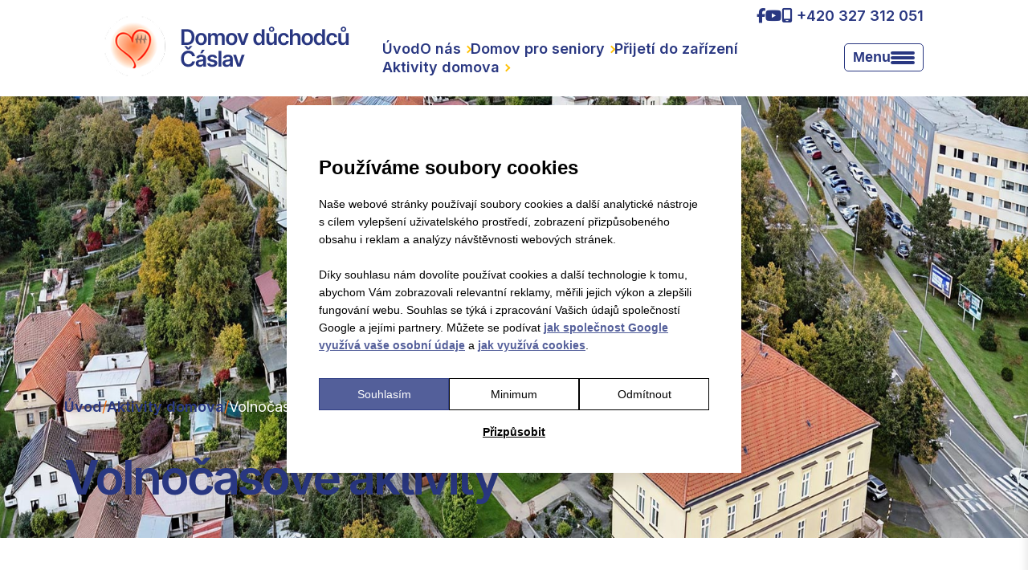

--- FILE ---
content_type: text/html; charset=UTF-8
request_url: https://www.ddcaslav.cz/cz/aktivity-domova/volnocasove-aktivity/?page=11
body_size: 49951
content:
<?
class CSezeni 
{
	var $tabulka, $sql_dotaz;

	function __construct()
    {
		session_start();
	}
	function registruj($nazev_promenne)
	{
		session_register($nazev_promenne);
	}
	function zrus()
	{
		session_unset();
		session_destroy();
	}

	function id_sezeni()
	{
		return session_id();
	}

}
?><!DOCTYPE html>
<html lang="cs">

<head>
  <meta charset="UTF-8" />
  <base href="https://www.ddcaslav.cz/">
  <meta name="robots" content="noindex, nofollow" />
  <meta name="viewport" content="width=device-width, initial-scale=1.0">
  <meta name='description' content=''/>
<meta name='keywords' content=''/>
<title>Aktivity domova - Volnočasové aktivity | Domov důchodců Čáslav</title>
  <link rel="icon" type="image/png" href="./favicon.png">

  <link rel="stylesheet" href="https://cdnjs.cloudflare.com/ajax/libs/font-awesome/6.5.0/css/all.min.css" />
  <link href="https://fonts.googleapis.com/css2?family=Inter:wght@100;200;300;400;500;600;700;800&display=swap" rel="stylesheet">
  <link rel="stylesheet" href="https://cdn.jsdelivr.net/npm/swiper@11/swiper-bundle.min.css" />
    <link href="styles/style-novy.css?v=1768395246" rel="stylesheet" type="text/css" media="screen" />
  <link rel="stylesheet" href="https://fonts.googleapis.com/css2?family=Material+Symbols+Outlined:opsz,wght,FILL,GRAD@24,400,0,0&icon_names=arrow_right_alt" />

  <script src="https://code.jquery.com/jquery-3.7.1.min.js"></script>
  <script src="js/jquery.prettyPhoto.js"></script>
  <script src="js/script.js"></script>

  <script>
    // $(window).ready(function() {

    //   $("a[rel^='prettyPhoto']").prettyPhoto({
    //     animation_speed: 'fast',
    //     slideshow: 5000,
    //     autoplay_slideshow: false,
    //     opacity: 0.80,
    //     show_title: true,
    //     allow_resize: false,
    //     default_width: 500,
    //     default_height: 344,
    //     counter_separator_label: '/',
    //     theme: 'pp_default',
    //     horizontal_padding: 20,
    //     hideflash: false,
    //     wmode: 'opaque',
    //     autoplay: false,
    //     modal: false,
    //     deeplinking: false,
    //     overlay_gallery: false,
    //     keyboard_shortcuts: true,
    //     ie6_fallback: true,
    //     social_tools: ''
    //   });
    // });

    // Lightbox funkce
    document.addEventListener('DOMContentLoaded', function() {
      const gallery = document.querySelector(".fotky-galerie");
      if (!gallery) return;
      
      // Vytvoření lightboxu, pokud neexistuje
      let lightbox = document.querySelector(".lightbox");
      if (!lightbox) {
        lightbox = document.createElement('div');
        lightbox.className = 'lightbox';
        lightbox.innerHTML = `
          <button class="close">&times;</button>
          <button class="prev"></button>
          <div class="lightbox-image-container">
            <img src="" alt="lightbox image" />
            <div class="caption"></div>
          </div>
          <button class="next"></button>
        `;
        document.body.appendChild(lightbox);
      }
      
      const lightboxImage = lightbox.querySelector("img");
      const closeBtn = lightbox.querySelector(".close");
      const prevBtn = lightbox.querySelector(".prev");
      const nextBtn = lightbox.querySelector(".next");
      const caption = lightbox.querySelector(".caption");
      let currentIndex = 0;
      
      // Získání všech obrázků z galerie
      const images = Array.from(gallery.querySelectorAll("img"));
      
      // Přidání indexů k obrázkům, které je nemají
      images.forEach((img, index) => {
        if (!img.dataset.index) {
          img.dataset.index = index;
        }
      });
      
      // Open Lightbox
      gallery.addEventListener("click", (e) => {
        if (e.target.tagName === "IMG") {
          const index = e.target.dataset.index;
          if (index !== undefined) {
            currentIndex = parseInt(index, 10);
            updateLightbox();
            lightbox.style.display = "flex";
            document.body.style.overflow = "hidden";
          }
        }
      });
      
      // Close Lightbox
      closeBtn.addEventListener("click", () => {
        lightbox.style.display = "none";
        document.body.style.overflow = "";
      });
      
      // Navigate to Previous Image
      prevBtn.addEventListener("click", (e) => {
        e.stopPropagation();
        currentIndex = (currentIndex - 1 + images.length) % images.length;
        updateLightbox();
      });
      
      // Navigate to Next Image
      nextBtn.addEventListener("click", (e) => {
        e.stopPropagation();
        currentIndex = (currentIndex + 1) % images.length;
        updateLightbox();
      });
      
      // Update Lightbox Image
      function updateLightbox() {
        const currentImg = images[currentIndex];
        const fullImageSrc = currentImg.dataset.full || currentImg.src;
        lightboxImage.src = fullImageSrc;
        lightboxImage.alt = currentImg.alt || '';
        caption.textContent = currentImg.alt || '';
      }
      
      // Close Lightbox on Outside Click
      lightbox.addEventListener("click", (e) => {
        if (e.target === lightbox) {
          lightbox.style.display = "none";
          document.body.style.overflow = "";
        }
      });
      
      // Close Lightbox on Escape Key
      document.addEventListener("keydown", (e) => {
        if (e.key === "Escape" && lightbox.style.display === "flex") {
          lightbox.style.display = "none";
          document.body.style.overflow = "";
        }
        if (e.key === "ArrowLeft" && lightbox.style.display === "flex") {
          currentIndex = (currentIndex - 1 + images.length) % images.length;
          updateLightbox();
        }
        if (e.key === "ArrowRight" && lightbox.style.display === "flex") {
          currentIndex = (currentIndex + 1) % images.length;
          updateLightbox();
        }
      });
    });

    // Video Lightbox funkce
    document.addEventListener('DOMContentLoaded', function() {
      // Vytvoření video lightboxu, pokud neexistuje
      let videoLightbox = document.querySelector(".video-lightbox");
      if (!videoLightbox) {
        videoLightbox = document.createElement('div');
        videoLightbox.className = 'video-lightbox';
        videoLightbox.innerHTML = `
          <button class="close">&times;</button>
          <div class="video-lightbox-container">
            <video controls></video>
          </div>
        `;
        document.body.appendChild(videoLightbox);
      }
      
      const videoElement = videoLightbox.querySelector("video");
      const closeBtn = videoLightbox.querySelector(".close");
      
      // Otevření video lightboxu při kliknutí na trigger
      document.querySelectorAll(".video-lightbox-trigger").forEach(function(trigger) {
        trigger.addEventListener("click", function(e) {
          e.preventDefault();
          const videoSrc = this.getAttribute("data-video");
          if (videoSrc) {
            videoElement.src = videoSrc;
            videoLightbox.style.display = "flex";
            document.body.style.overflow = "hidden";
            // Spuštění videa po otevření
            videoElement.play().catch(function(error) {
              console.log("Video autoplay failed:", error);
            });
          }
        });
      });
      
      // Zavření video lightboxu
      function closeVideoLightbox() {
        videoLightbox.style.display = "none";
        document.body.style.overflow = "";
        // Zastavení a resetování videa
        videoElement.pause();
        videoElement.currentTime = 0;
      }
      
      closeBtn.addEventListener("click", closeVideoLightbox);
      
      // Zavření při kliknutí mimo video
      videoLightbox.addEventListener("click", function(e) {
        if (e.target === videoLightbox) {
          closeVideoLightbox();
        }
      });
      
      // Zavření při stisknutí Escape
      document.addEventListener("keydown", function(e) {
        if (e.key === "Escape" && videoLightbox.style.display === "flex") {
          closeVideoLightbox();
        }
      });
    });
  </script>

  <!-- 4G Cookies -->
  <script src="https://www.4g.cz/js/4g_v2cookie_consent-3.min.js?v=2"></script>
<script>
  function createCookie() {
    var settings = {
      lang: 'cs',
      gdpr_link:'https://www.ddcaslav.cz/images/1554814634_zpracovani-osobnich-udaju.pdf',
      gdpr_target: '_blank',
      btn_color: '#293781cc', 
      btn_color_hover: '#293781cc',
      main_color: '#293781cc',
      text_color: '#000',
      button_color: '#293781cc',
      button_hover_color: '#293781cc',
      button_text_color: '#fff',
      button_hover_text_color: '#fff',
      cookies_list: [
        {
          name: '4G Cookie Bar',
          company: 'Foreground s.r.o.',
          type: 'functional',
          description: 'Ukládá nastavení a souhlas uživatele s používáním cookies'
        },
        {
          name: 'Google Tag Manager',
          company: 'Google LLC',
          type: 'functional',
          description: 'Správa a načítání analytických a marketingových tagů na webu'
        },
        {
          name: 'Google Analytics',
          company: 'Google LLC',
          type: 'statistic',
          description: 'Analytický nástroj pro sledování návštěvnosti a chování uživatelů'
        },
        {
          name: 'Google reCAPTCHA',
          company: 'Google LLC',
          type: 'functional',
          description: 'Ochrana formulářů proti zneužití spamem a roboty'
        }
      ],
      send_ga_consent: true,
      send_ga_consent_on_load: true,
      disagree_all_btn_intro: true,
      disagree_all_btn_settings: false,
      option_slider: false,
      close_button: false,
      close_button_settings: false,
      three_button_layout: true,
    }

    window.Cookie4G = new Cookie4G(settings);
    window.Cookie4G.init();
  }
</script>
  <script type="text/plain" data-script-category="statistic">
  (function(i,s,o,g,r,a,m){i['GoogleAnalyticsObject']=r;i[r]=i[r]||function(){
  (i[r].q=i[r].q||[]).push(arguments)},i[r].l=1*new Date();a=s.createElement(o),
  m=s.getElementsByTagName(o)[0];a.async=1;a.src=g;m.parentNode.insertBefore(a,m)
  })(window,document,'script','//www.google-analytics.com/analytics.js','ga');

  ga('create', 'UA-50604690-1', 'auto');
  ga('send', 'pageview');

</script></head>

<body>

  <!-- 4G Cookies -->
  <script>
    createCookie();
    document.addEventListener('DOMContentLoaded', function() {
      if (window.Cookie4G) {
        window.Cookie4G.toggleScripts();
      }
    });
    window.addEventListener('load', function() {
      if (window.Cookie4G) {
        window.Cookie4G.toggleScripts();
      }
    });
  </script>

  <!-- <div id="changeFont">
    <span class="font-size size1"><img src='./img/A_1.png' alt='font 1'/></span>
    <span class="font-size size2"><img src='./img/A_2.png' alt='font 2'/></span>
    <span class="font-size size3"><img src='./img/A_3.png' alt='font 3'/></span>
  </div> -->

  <header role="banner">
<div class="nav">
  <div class="nav-container">
    <div class="logo"><a href="./" aria-label="Domov důchodců Čáslav - úvodní stránka"><img src="./img/logo.png" alt="Domov důchodců Čáslav"></a></div>
    <div class="nav-content-wrapper">
      <div class="nav-content">
        <div class="nav-content-contact">
          <!-- <div class="nav-content-contact-item">
            <i class="fa-regular fa-envelope" style="color: #FFD43B;"></i>
            <a href="mailto:info@ddcaslav.cz">
              info@ddcaslav.cz
            </a>
          </div> -->
          <div class="nav-content-contact-item">
            <a href="https://www.facebook.com/ddcaslav/" target="_blank" class="nav-content-contact-social-link" title="Facebook" aria-label="Facebook - Domov důchodců Čáslav">
              <i class="fab fa-facebook-f" aria-hidden="true"></i>
            </a>
          </div>
          <div class="nav-content-contact-item">
            <a href="https://youtu.be/1pfS3Rpeklw" target="_blank" class="nav-content-contact-social-link" title="YouTube" aria-label="YouTube - TV Čáslav">
              <i class="fab fa-youtube" aria-hidden="true"></i>
            </a>
          </div>
          <div class="nav-content-contact-item">
            <a href="tel:+420327312051">
              <i class="fa-solid fa-mobile-screen" aria-hidden="true"></i>
              +420&nbsp;327&nbsp;312&nbsp;051
            </a>
          </div>
        </div>
        <nav role="navigation" aria-label="Hlavní navigace">
        <div class="nav-content-menu">

        <ul class="nav-list">
                    <li ">
            <a href="/">Úvod</a>
        </li>
        <li class=' dropdown '><a href='./cz/o-nas/'  title='O nás' aria-label='O nás - má podstránky'>O nás</a><div class='nav-content-submenu'><ul class='nav-list-submenu '>
<li class=' '><a href='./cz/o-nas/zakladni-informace'  title='Základní informace' aria-label='Základní informace'>Základní informace</a></li>
<li class=''><a href='./cz/o-nas/historie'  title='Historie' aria-label='Historie'>Historie</a></li>
<li class=''><a href='./cz/o-nas/dobrovolnictvi'  title='Dobrovolnictví' aria-label='Dobrovolnictví'>Dobrovolnictví</a></li>
<li class=''><a href='./cz/o-nas/nasi-sponzori'  title='Naši sponzoři' aria-label='Naši sponzoři'>Naši sponzoři</a></li>
<li class=''><a href='./cz/o-nas/nabidka-zamestnani'  title='Nabídka zaměstnaní' aria-label='Nabídka zaměstnaní'>Nabídka zaměstnaní</a></li>
<li class=''><a href='./cz/o-nas/fotogalerie'  title='Fotogalerie ' aria-label='Fotogalerie '>Fotogalerie </a></li>
<li class=''><a href='./cz/o-nas/aktuality'  title='Aktuality' aria-label='Aktuality'>Aktuality</a></li>
</ul></div></li>
<li class=' dropdown'><a href='./cz/domov-pro-seniory/'  title='Domov pro seniory' aria-label='Domov pro seniory - má podstránky'>Domov pro seniory</a><div class='nav-content-submenu'><ul class='nav-list-submenu '>
<li class=' '><a href='./cz/domov-pro-seniory/poslani-zasady-cile'  title='Poslání, zásady, cíle' aria-label='Poslání, zásady, cíle'>Poslání, zásady, cíle</a></li>
<li class=''><a href='./cz/domov-pro-seniory/cilova-skupina'  title='Cílová skupina' aria-label='Cílová skupina'>Cílová skupina</a></li>
<li class=''><a href='./cz/domov-pro-seniory/o-sluzbe'  title='O službě' aria-label='O službě'>O službě</a></li>
<li class=' dropdown'><a href='./cz/domov-pro-seniory/zdravotni-a-osterovatelska-pece/'  title='Zdravotní a ošetřovatelská péče' aria-label='Zdravotní a ošetřovatelská péče - má podstránky'>Zdravotní a ošetřovatelská péče</a><div class='nav-content-submenu'><ul class='nav-list-submenu '>
<li class=' '><a href='./cz/domov-pro-seniory/zdravotni-a-osterovatelska-pece/hojeni-ran'  title='Hojení ran' aria-label='Hojení ran'>Hojení ran</a></li>
<li class=''><a href='./cz/domov-pro-seniory/zdravotni-a-osterovatelska-pece/pristrojove-vybaveni'  title='Přístrojové vybavení' aria-label='Přístrojové vybavení'>Přístrojové vybavení</a></li>
<li class=''><a href='./cz/domov-pro-seniory/zdravotni-a-osterovatelska-pece/paliativni-pece'  title='Paliativní péče' aria-label='Paliativní péče'>Paliativní péče</a></li>
</ul></div></li>
<li class=''><a href='./cz/domov-pro-seniory/ubytovani-a-strava'  title='Ubytování a strava' aria-label='Ubytování a strava'>Ubytování a strava</a></li>
</ul></div></li>
<li class=''><a href='./cz/prijeti-do-zarizeni'  title='Přijetí do zařízení' aria-label='Přijetí do zařízení'>Přijetí do zařízení</a></li>
<li class=' dropdown'><a href='./cz/aktivity-domova/'  title='Aktivity domova' aria-label='Aktivity domova - má podstránky'>Aktivity domova</a><div class='nav-content-submenu'><ul class='nav-list-submenu '>
<li class=' '><a href='./cz/aktivity-domova/kulturni-aktivity'  title='Kulturní aktivity' aria-label='Kulturní aktivity'>Kulturní aktivity</a></li>
<li class=' active'><a href='./cz/aktivity-domova/volnocasove-aktivity'  title='Volnočasové aktivity' aria-label='Volnočasové aktivity'>Volnočasové aktivity</a></li>
<li class=''><a href='./cz/aktivity-domova/canisterapie'  title='Canisterapie' aria-label='Canisterapie'>Canisterapie</a></li>
<li class=''><a href='./cz/aktivity-domova/muzikoterapie'  title='Muzikoterapie' aria-label='Muzikoterapie'>Muzikoterapie</a></li>
<li class=''><a href='./cz/aktivity-domova/ergoterapie'  title='Ergoterapie' aria-label='Ergoterapie'>Ergoterapie</a></li>
<li class=''><a href='./cz/aktivity-domova/rehabilitace'  title='Rehabilitace' aria-label='Rehabilitace'>Rehabilitace</a></li>
<li class=''><a href='./cz/aktivity-domova/bazalni-stimulace'  title='Bazální stimulace' aria-label='Bazální stimulace'>Bazální stimulace</a></li>
</ul></div></li>
<li class=' tablet-menu-hidden'><a href='./cz/uredni-deska'  title='Úřední deska' aria-label='Úřední deska'>Úřední deska</a></li>
<li class=' tablet-menu-hidden'><a href='./cz/povinne-informace'  title='Povinné informace' aria-label='Povinné informace'>Povinné informace</a></li>
<li class=' tablet-menu-hidden'><a href='./cz/kontakty/'  title='Kontakty' aria-label='Kontakty'>Kontakty</a><div class='nav-content-submenu'><ul class='nav-list-submenu '>
<li class=' '><a href='./cz/kontakty/kontakt'  title='Kontakt' aria-label='Kontakt'>Kontakt</a></li>
<li class=''><a href='./cz/kontakty/lide'  title='Lidé' aria-label='Lidé'>Lidé</a></li>
</ul></div></li>
    </ul>
              </ul>

          <!-- Hamburger menu pro rozsah 1702px - 1250px -->
          <div class="tablet-menu-responsive-wrapper">
            <button class="tablet-hamburger-menu" id="tablet-hamburger-menu" aria-label="Menu">
              <div class="hamburger-menu-icon">
                <span></span>
                <span></span>
                <span></span>
              </div>
              <div class="tablet-hamburger-menu-text">Menu</div>
            </button>
          </div>

          


        </div>
        </nav>
      </div>
    </div>


    <div class="mobile-menu-responsive-wrapper">
      <div class="mobile-menu-contact-responsive">
        <div class="mobile-menu-contact">
          <!-- <div class="mobile-menu-contact-item">
            <i class="fa-regular fa-envelope" style="color: #FFD43B;"></i>
            <a href="mailto:info@ddcaslav.cz">
              info@ddcaslav.cz
            </a>
          </div> -->
          <div class="nav-content-contact-item">
            <a href="https://www.facebook.com/ddcaslav/" target="_blank" class="nav-content-contact-social-link" title="Facebook" aria-label="Facebook - Domov důchodců Čáslav">
              <i class="fab fa-facebook-f" aria-hidden="true"></i>
            </a>
          </div>
          <div class="nav-content-contact-item">
            <a href="https://youtu.be/1pfS3Rpeklw" target="_blank" class="nav-content-contact-social-link" title="YouTube" aria-label="YouTube - TV Čáslav">
              <i class="fab fa-youtube" aria-hidden="true"></i>
            </a>
          </div>
          <div class="nav-content-contact-item">
            <a href="tel:+420327312051">
              <i class="fa-solid fa-mobile-screen" aria-hidden="true"></i>
              +420&nbsp;327&nbsp;312&nbsp;051
            </a>
          </div>
        </div>
      </div>
      <div class="mobile-menu-wrapper">
        <button class="mobile-hamburger-menu" id="mobile-hamburger-menu" aria-label="Menu">
          <div class="hamburger-menu-icon">
            <span></span>
            <span></span>
            <span></span>
          </div>
          <div class="mobile-hamburger-menu-text">Menu</div>
        </button>
      </div>
    </div>



    <nav role="navigation" aria-label="Mobilní navigace">
    <div class="mobile-menu" id="mobile-menu">
      <div class="mobile-menu-content">

        <ul class="mobile-nav-list">
                  <li ">
            <a href="/">Úvod</a>
        </li>
        <li class=' dropdown '><a href='./cz/o-nas/'  title='O nás' aria-label='O nás - má podstránky'>O nás</a><div class='nav-content-submenu'><ul class='nav-list-submenu '>
<li class=' '><a href='./cz/o-nas/zakladni-informace'  title='Základní informace' aria-label='Základní informace'>Základní informace</a></li>
<li class=''><a href='./cz/o-nas/historie'  title='Historie' aria-label='Historie'>Historie</a></li>
<li class=''><a href='./cz/o-nas/dobrovolnictvi'  title='Dobrovolnictví' aria-label='Dobrovolnictví'>Dobrovolnictví</a></li>
<li class=''><a href='./cz/o-nas/nasi-sponzori'  title='Naši sponzoři' aria-label='Naši sponzoři'>Naši sponzoři</a></li>
<li class=''><a href='./cz/o-nas/nabidka-zamestnani'  title='Nabídka zaměstnaní' aria-label='Nabídka zaměstnaní'>Nabídka zaměstnaní</a></li>
<li class=''><a href='./cz/o-nas/fotogalerie'  title='Fotogalerie ' aria-label='Fotogalerie '>Fotogalerie </a></li>
<li class=''><a href='./cz/o-nas/aktuality'  title='Aktuality' aria-label='Aktuality'>Aktuality</a></li>
</ul></div></li>
<li class=' dropdown'><a href='./cz/domov-pro-seniory/'  title='Domov pro seniory' aria-label='Domov pro seniory - má podstránky'>Domov pro seniory</a><div class='nav-content-submenu'><ul class='nav-list-submenu '>
<li class=' '><a href='./cz/domov-pro-seniory/poslani-zasady-cile'  title='Poslání, zásady, cíle' aria-label='Poslání, zásady, cíle'>Poslání, zásady, cíle</a></li>
<li class=''><a href='./cz/domov-pro-seniory/cilova-skupina'  title='Cílová skupina' aria-label='Cílová skupina'>Cílová skupina</a></li>
<li class=''><a href='./cz/domov-pro-seniory/o-sluzbe'  title='O službě' aria-label='O službě'>O službě</a></li>
<li class=' dropdown'><a href='./cz/domov-pro-seniory/zdravotni-a-osterovatelska-pece/'  title='Zdravotní a ošetřovatelská péče' aria-label='Zdravotní a ošetřovatelská péče - má podstránky'>Zdravotní a ošetřovatelská péče</a><div class='nav-content-submenu'><ul class='nav-list-submenu '>
<li class=' '><a href='./cz/domov-pro-seniory/zdravotni-a-osterovatelska-pece/hojeni-ran'  title='Hojení ran' aria-label='Hojení ran'>Hojení ran</a></li>
<li class=''><a href='./cz/domov-pro-seniory/zdravotni-a-osterovatelska-pece/pristrojove-vybaveni'  title='Přístrojové vybavení' aria-label='Přístrojové vybavení'>Přístrojové vybavení</a></li>
<li class=''><a href='./cz/domov-pro-seniory/zdravotni-a-osterovatelska-pece/paliativni-pece'  title='Paliativní péče' aria-label='Paliativní péče'>Paliativní péče</a></li>
</ul></div></li>
<li class=''><a href='./cz/domov-pro-seniory/ubytovani-a-strava'  title='Ubytování a strava' aria-label='Ubytování a strava'>Ubytování a strava</a></li>
</ul></div></li>
<li class=''><a href='./cz/prijeti-do-zarizeni'  title='Přijetí do zařízení' aria-label='Přijetí do zařízení'>Přijetí do zařízení</a></li>
<li class=' dropdown'><a href='./cz/aktivity-domova/'  title='Aktivity domova' aria-label='Aktivity domova - má podstránky'>Aktivity domova</a><div class='nav-content-submenu'><ul class='nav-list-submenu '>
<li class=' '><a href='./cz/aktivity-domova/kulturni-aktivity'  title='Kulturní aktivity' aria-label='Kulturní aktivity'>Kulturní aktivity</a></li>
<li class=' active'><a href='./cz/aktivity-domova/volnocasove-aktivity'  title='Volnočasové aktivity' aria-label='Volnočasové aktivity'>Volnočasové aktivity</a></li>
<li class=''><a href='./cz/aktivity-domova/canisterapie'  title='Canisterapie' aria-label='Canisterapie'>Canisterapie</a></li>
<li class=''><a href='./cz/aktivity-domova/muzikoterapie'  title='Muzikoterapie' aria-label='Muzikoterapie'>Muzikoterapie</a></li>
<li class=''><a href='./cz/aktivity-domova/ergoterapie'  title='Ergoterapie' aria-label='Ergoterapie'>Ergoterapie</a></li>
<li class=''><a href='./cz/aktivity-domova/rehabilitace'  title='Rehabilitace' aria-label='Rehabilitace'>Rehabilitace</a></li>
<li class=''><a href='./cz/aktivity-domova/bazalni-stimulace'  title='Bazální stimulace' aria-label='Bazální stimulace'>Bazální stimulace</a></li>
</ul></div></li>
<li class=' tablet-menu-hidden'><a href='./cz/uredni-deska'  title='Úřední deska' aria-label='Úřední deska'>Úřední deska</a></li>
<li class=' tablet-menu-hidden'><a href='./cz/povinne-informace'  title='Povinné informace' aria-label='Povinné informace'>Povinné informace</a></li>
<li class=' tablet-menu-hidden'><a href='./cz/kontakty/'  title='Kontakty' aria-label='Kontakty'>Kontakty</a><div class='nav-content-submenu'><ul class='nav-list-submenu '>
<li class=' '><a href='./cz/kontakty/kontakt'  title='Kontakt' aria-label='Kontakt'>Kontakt</a></li>
<li class=''><a href='./cz/kontakty/lide'  title='Lidé' aria-label='Lidé'>Lidé</a></li>
</ul></div></li>
    </ul>
            </ul>

        <div class="mobile-menu-contact-responsive-small">
          <div class="mobile-menu-contact">
            <!-- <div class="mobile-menu-contact-item-small">
              <a href="mailto:info@ddcaslav.cz">
                info@ddcaslav.cz
              </a>
            </div> -->
            <!-- <div class="mobile-menu-contact-item-small separator">/</div> -->
          
            <div class="mobile-menu-contact-item-small">
              <a href="tel:+420327312051">
                +420&nbsp;327&nbsp;312&nbsp;051
              </a>
            </div>
            <div style="display: flex; gap: 30px;padding-right: 20px;">
              <div class="nav-content-contact-item">
                <a href="https://www.facebook.com/ddcaslav/" target="_blank" class="nav-content-contact-social-link" title="Facebook" aria-label="Facebook - Domov důchodců Čáslav">
                  <i class="fab fa-facebook-f"></i>
                </a>
              </div>
              <div class="nav-content-contact-item">
                <a href="https://youtu.be/1pfS3Rpeklw" target="_blank" class="nav-content-contact-social-link" title="YouTube" aria-label="YouTube - TV Čáslav">
                  <i class="fab fa-youtube"></i>
                </a>
              </div>
            </div>
          </div>
        </div>
      </div>
    </div>
    </nav>

    <!-- Tablet menu pro rozsah 1702px - 1250px -->
    <nav role="navigation" aria-label="Tablet navigace">
    <div class="tablet-menu" id="tablet-menu">
      <div class="tablet-menu-content">
        <ul class="tablet-nav-list">
          <li><a href='./cz/uredni-deska'>Úřední deska</a></li>
<li><a href='./cz/povinne-informace'>Povinné informace</a></li>
<li><a href='/cz/kontakty'>Kontakty</a></li>
        </ul>
      </div>
    </div>
    </nav>
  </div>
</div>
<script>
  document.addEventListener('DOMContentLoaded', function() {
    const mobileHamburger = document.getElementById('mobile-hamburger-menu');
    const mobileMenu = document.getElementById('mobile-menu');
    const dropdownItems = document.querySelectorAll('.mobile-nav-list li.dropdown');
    const tabletHamburger = document.getElementById('tablet-hamburger-menu');
    const tabletMenu = document.getElementById('tablet-menu');

    // Toggle mobile menu
    if (mobileHamburger && mobileMenu) {
      mobileHamburger.addEventListener('click', function() {
        mobileHamburger.classList.toggle('active');
        mobileMenu.classList.toggle('active');
        document.body.style.overflow = mobileMenu.classList.contains('active') ? 'hidden' : '';
      });

      // Close menu when clicking outside
      document.addEventListener('click', function(event) {
        if (mobileMenu.classList.contains('active') &&
          !mobileMenu.contains(event.target) &&
          !mobileHamburger.contains(event.target)) {
          mobileHamburger.classList.remove('active');
          mobileMenu.classList.remove('active');
          document.body.style.overflow = '';
        }
      });

      // Close menu on window resize if above 1250px
      window.addEventListener('resize', function() {
        if (window.innerWidth > 1250) {
          mobileHamburger.classList.remove('active');
          mobileMenu.classList.remove('active');
          document.body.style.overflow = '';
        }
      });
    }

    // Toggle tablet menu (1702px - 1250px)
    if (tabletHamburger && tabletMenu) {
      tabletHamburger.addEventListener('click', function() {
        tabletHamburger.classList.toggle('active');
        tabletMenu.classList.toggle('active');
        document.body.classList.toggle('tablet-menu-open', tabletMenu.classList.contains('active'));
        document.body.style.overflow = tabletMenu.classList.contains('active') ? 'hidden' : '';
      });

      // Close tablet menu when clicking outside
      document.addEventListener('click', function(event) {
        if (tabletMenu.classList.contains('active') &&
          !tabletMenu.contains(event.target) &&
          !tabletHamburger.contains(event.target)) {
          tabletHamburger.classList.remove('active');
          tabletMenu.classList.remove('active');
          document.body.classList.remove('tablet-menu-open');
          document.body.style.overflow = '';
        }
      });

      // Close tablet menu on window resize
      window.addEventListener('resize', function() {
        if (window.innerWidth > 1702 || window.innerWidth <= 1250) {
          tabletHamburger.classList.remove('active');
          tabletMenu.classList.remove('active');
          document.body.classList.remove('tablet-menu-open');
          document.body.style.overflow = '';
        }
      });
    }

    // Toggle dropdown submenus in mobile menu (kliknutí na plusko)
    dropdownItems.forEach(function(item) {
      const link = item.querySelector('a');
      if (link) {
        link.addEventListener('click', function(e) {
          if (window.innerWidth <= 1250) {
            const linkRect = link.getBoundingClientRect();
            const clickX = e.clientX - linkRect.left;
            const linkWidth = linkRect.width;
            
            // Pokud bylo kliknuto v pravé části odkazu (kde je plusko - posledních 50px)
            if (clickX > linkWidth - 50) {
              e.preventDefault();
              e.stopPropagation();
              item.classList.toggle('active');
            }
            // Jinak necháme odkaz fungovat normálně (navigace na URL)
          }
        });
      }
    });
  });
</script>
</header>
  <div class="page-main-image" id="page-main-image" style="background-image: url('./img/hero_podstranka_04.jpg');" data-desktop-image="./img/hero_podstranka_04.jpg" data-mobile-image="./img/hero_podstranka_mobil_04.jpg">
  <div class="container container-small">
    <div class="page-main-image_content">
      <nav id='breadcrumb' aria-label='Breadcrumb'><div class='breadcrumb-item'><a href='/' title='Úvod'>Úvod</a></div><div class='breadcrumb-item'><span class='breadcrumb-slash'>/</span></div><div class='breadcrumb-item'><a href='./cz/aktivity-domova'>Aktivity domova</a></div><div class='breadcrumb-item'><span class='breadcrumb-slash'>/</span></div><div class='breadcrumb-item'>Volnočasové aktivity</div></nav>              <h1>Volnočasové aktivity</h1>
          </div>
  </div>
</div>
<script>
(function() {
    function updateBackgroundImage() {
        var pageMainImage = document.getElementById('page-main-image');
        if (!pageMainImage) return;
        
        var desktopImage = pageMainImage.getAttribute('data-desktop-image');
        var mobileImage = pageMainImage.getAttribute('data-mobile-image');
        
        if (window.innerWidth < 768) {
            // Mobilní verze - použít mobilní obrázek
            if (mobileImage && mobileImage.trim() !== '') {
                pageMainImage.style.backgroundImage = "url('" + mobileImage + "')";
            } else if (!desktopImage || desktopImage.trim() === '') {
                // Pokud není mobilní obrázek a není desktop obrázek, odstranit background
                pageMainImage.style.backgroundImage = '';
            }
        } else {
            // Desktop verze - použít desktop obrázek
            if (desktopImage && desktopImage.trim() !== '') {
                pageMainImage.style.backgroundImage = "url('" + desktopImage + "')";
            } else {
                // Pokud není desktop obrázek, odstranit background
                pageMainImage.style.backgroundImage = '';
            }
        }
    }
    
    // Spustit při načtení stránky
    if (document.readyState === 'loading') {
        document.addEventListener('DOMContentLoaded', updateBackgroundImage);
    } else {
        updateBackgroundImage();
    }
    
    // Spustit při změně velikosti okna
    window.addEventListener('resize', updateBackgroundImage);
})();
</script><div class='colgroup layout1'><div class='colgroup'><div id='hlavni_oblast'><div class='container container-small'></div><div class="container container-small">
      <div class='clanek'>
              <div class='clanek-img'>
          <div class='grid4column'>
            <a href="./cz/aktivity-domova/volnocasove-aktivity?id=308-vylet--zoo-chleby.html" aria-label="Otevřít akci: Výlet - ZOO Chleby">
              <img src="./img/no-photo.jpeg" alt="Výlet - ZOO Chleby">
            </a>
          </div>
        </div>
            <div class='clanek-content'>
        <div class='grid4columnbig lastcolumn'>
          <h2>
            <a href="./cz/aktivity-domova/volnocasove-aktivity?id=308-vylet--zoo-chleby.html">Výlet - ZOO Chleby</a>
          </h2>
          <div class='datum'>16.09.2021</div>
          <div class='anotace'></div>
          <div class='clanek-button'><a href="./cz/aktivity-domova/volnocasove-aktivity?id=308-vylet--zoo-chleby.html" class='button'>&nbsp;Více&nbsp;</a></div>
        </div>
        <br><br>
      </div>
    </div>
    <div class='clearfix'></div>
      <div class='clanek'>
              <div class='clanek-img'>
          <div class='grid4column'>
            <a href="./cz/aktivity-domova/volnocasove-aktivity?id=307-reborn-panenka-anetka.html" aria-label="Otevřít akci: Reborn panenka Anetka">
              <img src="./img/no-photo.jpeg" alt="Reborn panenka Anetka">
            </a>
          </div>
        </div>
            <div class='clanek-content'>
        <div class='grid4columnbig lastcolumn'>
          <h2>
            <a href="./cz/aktivity-domova/volnocasove-aktivity?id=307-reborn-panenka-anetka.html">Reborn panenka Anetka</a>
          </h2>
          <div class='datum'>08.09.2021</div>
          <div class='anotace'>Tento týden jsme na budově 59 měli Reborn panenku „Anetku“. 
Anetku jsme využili při reminiscenci – vzpomínání.</div>
          <div class='clanek-button'><a href="./cz/aktivity-domova/volnocasove-aktivity?id=307-reborn-panenka-anetka.html" class='button'>&nbsp;Více&nbsp;</a></div>
        </div>
        <br><br>
      </div>
    </div>
    <div class='clearfix'></div>
      <div class='clanek'>
              <div class='clanek-img'>
          <div class='grid4column'>
            <a href="./cz/aktivity-domova/volnocasove-aktivity?id=306-volny-cas-klientu-straveny-na-nasi-zahrade--zari-2021.html" aria-label="Otevřít akci: Volný čas klientů strávený na naší zahradě - září 2021">
              <img src="./img/no-photo.jpeg" alt="Volný čas klientů strávený na naší zahradě - září 2021">
            </a>
          </div>
        </div>
            <div class='clanek-content'>
        <div class='grid4columnbig lastcolumn'>
          <h2>
            <a href="./cz/aktivity-domova/volnocasove-aktivity?id=306-volny-cas-klientu-straveny-na-nasi-zahrade--zari-2021.html">Volný čas klientů strávený na naší zahradě - září 2021</a>
          </h2>
          <div class='datum'>08.09.2021</div>
          <div class='anotace'></div>
          <div class='clanek-button'><a href="./cz/aktivity-domova/volnocasove-aktivity?id=306-volny-cas-klientu-straveny-na-nasi-zahrade--zari-2021.html" class='button'>&nbsp;Více&nbsp;</a></div>
        </div>
        <br><br>
      </div>
    </div>
    <div class='clearfix'></div>
      <div class='clanek'>
              <div class='clanek-img'>
          <div class='grid4column'>
            <a href="./cz/aktivity-domova/volnocasove-aktivity?id=305-hudebni-vystoupeni-pana-soukupa-na-oddeleni-94.html" aria-label="Otevřít akci: Hudební vystoupení pana Soukupa na oddělení 94">
              <img src="./img/no-photo.jpeg" alt="Hudební vystoupení pana Soukupa na oddělení 94">
            </a>
          </div>
        </div>
            <div class='clanek-content'>
        <div class='grid4columnbig lastcolumn'>
          <h2>
            <a href="./cz/aktivity-domova/volnocasove-aktivity?id=305-hudebni-vystoupeni-pana-soukupa-na-oddeleni-94.html">Hudební vystoupení pana Soukupa na oddělení 94</a>
          </h2>
          <div class='datum'>08.09.2021</div>
          <div class='anotace'></div>
          <div class='clanek-button'><a href="./cz/aktivity-domova/volnocasove-aktivity?id=305-hudebni-vystoupeni-pana-soukupa-na-oddeleni-94.html" class='button'>&nbsp;Více&nbsp;</a></div>
        </div>
        <br><br>
      </div>
    </div>
    <div class='clearfix'></div>
      <div class='clanek'>
              <div class='clanek-img'>
          <div class='grid4column'>
            <a href="./cz/aktivity-domova/volnocasove-aktivity?id=304-traktoriada-ve-zdarci-u-sece.html" aria-label="Otevřít akci: Traktoriáda ve Žďárci u Seče">
              <img src="./img/no-photo.jpeg" alt="Traktoriáda ve Žďárci u Seče">
            </a>
          </div>
        </div>
            <div class='clanek-content'>
        <div class='grid4columnbig lastcolumn'>
          <h2>
            <a href="./cz/aktivity-domova/volnocasove-aktivity?id=304-traktoriada-ve-zdarci-u-sece.html">Traktoriáda ve Žďárci u Seče</a>
          </h2>
          <div class='datum'>21.08.2021</div>
          <div class='anotace'></div>
          <div class='clanek-button'><a href="./cz/aktivity-domova/volnocasove-aktivity?id=304-traktoriada-ve-zdarci-u-sece.html" class='button'>&nbsp;Více&nbsp;</a></div>
        </div>
        <br><br>
      </div>
    </div>
    <div class='clearfix'></div>
      <div class='clanek'>
              <div class='clanek-img'>
          <div class='grid4column'>
            <a href="./cz/aktivity-domova/volnocasove-aktivity?id=303-hudebni-vystoupeni-pana-soukupa-na-oddeleni-94.html" aria-label="Otevřít akci: Hudební vystoupení pana Soukupa na oddělení 94">
              <img src="./img/no-photo.jpeg" alt="Hudební vystoupení pana Soukupa na oddělení 94">
            </a>
          </div>
        </div>
            <div class='clanek-content'>
        <div class='grid4columnbig lastcolumn'>
          <h2>
            <a href="./cz/aktivity-domova/volnocasove-aktivity?id=303-hudebni-vystoupeni-pana-soukupa-na-oddeleni-94.html">Hudební vystoupení pana Soukupa na oddělení 94</a>
          </h2>
          <div class='datum'>19.08.2021</div>
          <div class='anotace'></div>
          <div class='clanek-button'><a href="./cz/aktivity-domova/volnocasove-aktivity?id=303-hudebni-vystoupeni-pana-soukupa-na-oddeleni-94.html" class='button'>&nbsp;Více&nbsp;</a></div>
        </div>
        <br><br>
      </div>
    </div>
    <div class='clearfix'></div>
      <div class='clanek'>
              <div class='clanek-img'>
          <div class='grid4column'>
            <a href="./cz/aktivity-domova/volnocasove-aktivity?id=302-ve-stredu-188-2021-nase-klientka-oslavila-svuj-svatek-heleny-s-ostatnimi-klientkami-v-dd.html" aria-label="Otevřít akci: Ve středu 18.8. 2021 naše klientka oslavila svůj svátek Heleny s ostatními klientkami v DD">
              <img src="./img/no-photo.jpeg" alt="Ve středu 18.8. 2021 naše klientka oslavila svůj svátek Heleny s ostatními klientkami v DD">
            </a>
          </div>
        </div>
            <div class='clanek-content'>
        <div class='grid4columnbig lastcolumn'>
          <h2>
            <a href="./cz/aktivity-domova/volnocasove-aktivity?id=302-ve-stredu-188-2021-nase-klientka-oslavila-svuj-svatek-heleny-s-ostatnimi-klientkami-v-dd.html">Ve středu 18.8. 2021 naše klientka oslavila svůj svátek Heleny s ostatními klientkami v DD</a>
          </h2>
          <div class='datum'>18.08.2021</div>
          <div class='anotace'></div>
          <div class='clanek-button'><a href="./cz/aktivity-domova/volnocasove-aktivity?id=302-ve-stredu-188-2021-nase-klientka-oslavila-svuj-svatek-heleny-s-ostatnimi-klientkami-v-dd.html" class='button'>&nbsp;Více&nbsp;</a></div>
        </div>
        <br><br>
      </div>
    </div>
    <div class='clearfix'></div>
      <div class='clanek'>
              <div class='clanek-img'>
          <div class='grid4column'>
            <a href="./cz/aktivity-domova/volnocasove-aktivity?id=301-odpoledni-prochazky-po-zahrade-dd.html" aria-label="Otevřít akci: Odpolední procházky po zahradě DD">
              <img src="./img/no-photo.jpeg" alt="Odpolední procházky po zahradě DD">
            </a>
          </div>
        </div>
            <div class='clanek-content'>
        <div class='grid4columnbig lastcolumn'>
          <h2>
            <a href="./cz/aktivity-domova/volnocasove-aktivity?id=301-odpoledni-prochazky-po-zahrade-dd.html">Odpolední procházky po zahradě DD</a>
          </h2>
          <div class='datum'>12.08.2021</div>
          <div class='anotace'></div>
          <div class='clanek-button'><a href="./cz/aktivity-domova/volnocasove-aktivity?id=301-odpoledni-prochazky-po-zahrade-dd.html" class='button'>&nbsp;Více&nbsp;</a></div>
        </div>
        <br><br>
      </div>
    </div>
    <div class='clearfix'></div>
      <div class='clanek'>
              <div class='clanek-img'>
          <div class='grid4column'>
            <a href="./cz/aktivity-domova/volnocasove-aktivity?id=300-vylet-na-zamek-kacina.html" aria-label="Otevřít akci: Výlet na zámek Kačina">
              <img src="./img/no-photo.jpeg" alt="Výlet na zámek Kačina">
            </a>
          </div>
        </div>
            <div class='clanek-content'>
        <div class='grid4columnbig lastcolumn'>
          <h2>
            <a href="./cz/aktivity-domova/volnocasove-aktivity?id=300-vylet-na-zamek-kacina.html">Výlet na zámek Kačina</a>
          </h2>
          <div class='datum'>31.07.2021</div>
          <div class='anotace'></div>
          <div class='clanek-button'><a href="./cz/aktivity-domova/volnocasove-aktivity?id=300-vylet-na-zamek-kacina.html" class='button'>&nbsp;Více&nbsp;</a></div>
        </div>
        <br><br>
      </div>
    </div>
    <div class='clearfix'></div>
      <div class='clanek'>
              <div class='clanek-img'>
          <div class='grid4column'>
            <a href="./cz/aktivity-domova/volnocasove-aktivity?id=297-hudebni-vystoupeni-pana-soukupa-na-oddeleni-94.html" aria-label="Otevřít akci: Hudební vystoupení pana Soukupa na oddělení 94">
              <img src="./img/no-photo.jpeg" alt="Hudební vystoupení pana Soukupa na oddělení 94">
            </a>
          </div>
        </div>
            <div class='clanek-content'>
        <div class='grid4columnbig lastcolumn'>
          <h2>
            <a href="./cz/aktivity-domova/volnocasove-aktivity?id=297-hudebni-vystoupeni-pana-soukupa-na-oddeleni-94.html">Hudební vystoupení pana Soukupa na oddělení 94</a>
          </h2>
          <div class='datum'>07.07.2021</div>
          <div class='anotace'></div>
          <div class='clanek-button'><a href="./cz/aktivity-domova/volnocasove-aktivity?id=297-hudebni-vystoupeni-pana-soukupa-na-oddeleni-94.html" class='button'>&nbsp;Více&nbsp;</a></div>
        </div>
        <br><br>
      </div>
    </div>
    <div class='clearfix'></div>
  </div>

<div class='strankovani'><a href='./cz/aktivity-domova/volnocasove-aktivity/?page=1' class='a-first' aria-label='První stránka' title='První stránka'>&nbsp;</a> <a href='./cz/aktivity-domova/volnocasove-aktivity/?page=10' class='a-prev' aria-label='Předchozí stránka' title='Předchozí stránka'>&nbsp;</a> <a href='./cz/aktivity-domova/volnocasove-aktivity/?page=7'  aria-label='Stránka 7' title='Stránka 7'>7</a> <a href='./cz/aktivity-domova/volnocasove-aktivity/?page=8'  aria-label='Stránka 8' title='Stránka 8'>8</a> <a href='./cz/aktivity-domova/volnocasove-aktivity/?page=9'  aria-label='Stránka 9' title='Stránka 9'>9</a> <a href='./cz/aktivity-domova/volnocasove-aktivity/?page=10'  aria-label='Stránka 10' title='Stránka 10'>10</a> <b>11</b> <a href='./cz/aktivity-domova/volnocasove-aktivity/?page=12'  aria-label='Stránka 12' title='Stránka 12'>12</a> <a href='./cz/aktivity-domova/volnocasove-aktivity/?page=13'  aria-label='Stránka 13' title='Stránka 13'>13</a> <a href='./cz/aktivity-domova/volnocasove-aktivity/?page=14'  aria-label='Stránka 14' title='Stránka 14'>14</a> <a href='./cz/aktivity-domova/volnocasove-aktivity/?page=15'  aria-label='Stránka 15' title='Stránka 15'>15</a> <a href='./cz/aktivity-domova/volnocasove-aktivity/?page=12' class='a-next' aria-label='Další stránka' title='Další stránka'>&nbsp;</a> <a href='./cz/aktivity-domova/volnocasove-aktivity/?page=16' class='a-last' aria-label='Poslední stránka' title='Poslední stránka'>&nbsp;</a> </div></div>
</div></div>
    <div class="container container-small rozcestnik-link-block">
        <div class="back-button rozcestnik-link">
            <a href="./cz/aktivity-domova" class="button button-inverse" aria-label="Zpět na Aktivity domova" title="Zpět na Aktivity domova">
                Zpět
            </a>
        </div>
    </div>
    
  </main>

  
<div class="clear"></div>

<footer class="footer" role="contentinfo">
  <div class="container">
    <div class="footer-content">

      <div class="footer-logo-section">
        <div class="footer-logo-wrapper">
          <a href="./" class="footer-logo-link" title="Domov důchodců Čáslav">
            <img src="./img/logo-dole.png" alt="Domov důchodců Čáslav" class="footer-logo-img">
          </a>
        </div>
        <div class="footer-contact-primary">
          <a href="tel:+420327312051" class="footer-phone" title="Zavolejte nám" aria-label="Zavolejte nám na telefonní číslo +420 327 312 051">+420 327 312 051</a>
          <a href="mailto:info@ddcaslav.cz" class="footer-email" title="Napište nám" aria-label="Napište nám na e-mail info@ddcaslav.cz">info@ddcaslav.cz</a>
        </div>
      </div>

      <div class="footer-sections">
        <div class="footer-section">
          <div class="footer-section-title">Adresa</div>
          <div class="footer-section-content">
            <p>Domov důchodců Čáslav</p>
            <p>Nazaret 94 a 59</p>
            <p>286 01 Čáslav</p>
          </div>
        </div>


        <div class="footer-section">
          <div class="footer-section-title">Kontaktujte nás</div>
          <div class="footer-section-content">
            <p>IČ: 48677787</p>
            <p>DIČ: CZ48677787</p>
            <p>Datová schránka</p>
            <p>ID uy8r7h4</p>
          </div>
        </div>


        <div class="footer-section">
          <div class="footer-section-title">Najdete nás na</div>
          <div class="footer-section-content footer-social">
            <a href="https://www.facebook.com/ddcaslav/" target="_blank" class="footer-social-link" title="Facebook - Domov důchodců Čáslav" aria-label="Facebook - Domov důchodců Čáslav">
              <i class="fab fa-facebook-f" aria-hidden="true"></i>
              <span>Facebook - Domov důchodců Čáslav</span>
            </a>
            <a href="https://youtu.be/1pfS3Rpeklw" target="_blank" class="footer-social-link" title="YouTube" aria-label="YouTube - TV Čáslav">
              <i class="fab fa-youtube" aria-hidden="true"></i>
              <span>TV Čáslav</span>
            </a>
            <a href="https://fb.watch/4xZbmX1sWl/" target="_blank" class="footer-social-link" title="Facebook" aria-label="Facebook - TV Čáslav">
              <i class="fab fa-facebook-f" aria-hidden="true"></i>
              <span>TV Čáslav</span>
            </a>
          </div>
        </div>


        <div class="footer-section">
          <div class="footer-section-title">Odkazy</div>
          <div class="footer-section-content footer-links">
            <a href="./cz/mapa-stranek" title="Mapa stránek">Mapa stránek</a>
            <a href="./cz/prijeti-do-zarizeni" title="Přijetí do zařízení">Přijetí do zařízení</a>
            <a href="./cz/aktivity-domova" title="Aktivity domova">Aktivity domova</a>
            <a href="./cz/uredni-deska" title="Úřední deska">Úřední deska</a>
            <a href="./cz/kontakty" title="Kontakty">Kontakty</a>
            <span role="button" onclick="window.Cookie4G.settingsOpen()" style="cursor: pointer;" title="Nastavení cookies">Nastavení cookies</span>
          </div>
        </div>
      </div>
    </div>


    <div class="footer-bottom">
      <div class="footer-legal">
        <p>Tento web splňuje požadavky na přístupnost podle zákona č. 99/2019 Sb., o přístupnosti internetových stránek a mobilních aplikací, a směrnice Evropského parlamentu a Rady (EU) 2016/2102. <a href="./cz/prohlaseni-o-pristupnosti" class="footer-accessibility-link" title="Prohlášení o přístupnosti" aria-label="Prohlášení o přístupnosti">Prohlášení o přístupnosti</a>
        </p>
      </div>
    </div>
  </div>
</footer>
  <script src="https://cdn.jsdelivr.net/npm/swiper@11/swiper-bundle.min.js"></script>

</body>

</html>

--- FILE ---
content_type: text/css
request_url: https://www.ddcaslav.cz/styles/style-novy.css?v=1768395246
body_size: 52638
content:
* {
    box-sizing: border-box;
}

/* CSS Variables */
:root {
    --color-dark-blue: #293781;
}



body {
    font-family: 'Inter', sans-serif;
    margin: 0;
    font-size: 18px;
    color: #000000;
    line-height: 1.3;
    max-width: 2200px;
    margin: 0 auto;

    @media (width < 768px) {
      font-size: 18px !important;
    }
}

h1, h2, h3, h4, h5, h6 {
  line-height: 120%;
  font-weight: 600;
  color: var(--color-dark-blue);
}

h1 {
    font-size: 60px;
    letter-spacing: -3px;

    @media (width < 768px) {
        font-size: 40px !important;
    }

    @media (width < 500px) {
      font-size: 35px !important;
    }
}

h2 {
    font-size: 52px;
    letter-spacing: -2px;

    @media (width < 1425px) {
      font-size: 40px !important;
    }

    @media (width < 500px) {
      font-size: 33px !important;
    }
}

h3 {
    font-size: 28px;
    margin-bottom: 25px;
    letter-spacing: -1px;

    @media (width < 500px) {
      font-size: 25px !important;
    }
}  

a {
    text-decoration: none;
    font-weight: 600;
    color: var(--color-dark-blue);
}

p {
    line-height: 160%;
}

.label {
    display: block;
    margin-bottom: 5px;
    font-size: 18px !important;
}

#breadcrumb {
  display: flex;
  flex-wrap: wrap;
  gap: 3px;
  @media (width < 768px) {
    font-size: 14px !important;
  }
}

.breadcrumb-item {
  display: inline-block;
}

@media (width < 768px) {
  #breadcrumb {
    /* hide all breadcrumb-item except last two (when viewport < 768px) */
    .breadcrumb-item {
      display: none;
    }
    .breadcrumb-item:nth-last-child(-n+3) {
      display: inline-block;
    }
    /* hide last two breadcrumb-item (show only all except the last two) */
    .breadcrumb-item:nth-last-child(-n+2) {
      display: none;
    }
    /* Add arrow before the visible breadcrumb item on mobile */
    .breadcrumb-item:nth-last-child(3)::before {
      content: "";
      width: 5px;
      height: 5px;
      border-top: 2px solid #FFC107;
      border-right: 2px solid #FFC107;
      display: inline-block;
      margin-right: 5px;
      vertical-align: middle;
      transform: rotate(-135deg);
      transition: all 0.3s ease-in-out;
    }
  }
}

#hlavni_oblast {
    font-size: 23px;
    margin-bottom: 80px;
    overflow: hidden;

    @media (width < 768px) {
      font-size: 18px !important;
    }

    span {
        font-size: 23px !important;

        @media (width < 768px) {
          font-size: 18px !important;
        }
    }

    span.label {
        font-size: 18px !important;
    }

    span.label-small {
        font-size: 14px !important;
    }

    hr {
        display: none;
    }

    p a {
        color: #000000 !important;
        font-weight: 500 !important;
        text-decoration: underline !important;
    }

    a span {
        color: #000000 !important;
        font-weight: 500 !important;
        text-decoration: underline !important;
    }

    span a {
        color: #000000 !important;
        font-weight: 500 !important;
        text-decoration: underline !important;
    }

    ul {
        list-style-type: disc !important;
        margin-top: 0;
    }

    h2 {
        font-size: 46px;
        margin-top: 0;
        margin-bottom: 20px;
    }

    h3 {
        margin-bottom: 20px;
        margin-top: 20px;
    }

    h4 {
        color: var(--color-dark-blue) !important;
        margin-bottom: 10px;
    }

    p {
        text-align: left !important;
        margin-top: 0;
        margin-bottom: 15px;
    }

    #breadcrumb {
        font-size: 18px;

        span {
          font-size: 18px !important;
        }

        a {
          font-size: 18px !important;
        }
    }

    .tile-arrow span {

            color: var(--color-dark-blue) !important;
            font-weight: 400 !important;
            text-decoration: none !important;
    }

    b {
        font-weight: 600;
    }

    strong {
        font-weight: 600;
    }
}

.rozcestnik {
    margin-bottom: 80px;
}

.pages-preview ul:not(.mapa-stranek) {
    list-style: none;
    display: grid;
    grid-template-columns: repeat(3, 1fr);
    gap: 20px;
    padding: 0;
    margin: 0;

    @media (max-width: 1200px) {
        grid-template-columns: repeat(2, 1fr);
    }

    @media (max-width: 770px) {
        grid-template-columns: repeat(1, 1fr);
    }
}

.mapa-stranek {
  list-style: none;
  padding: 0;
  margin: 0;
  margin-bottom: 20px;
}

.mapa-stranek-li {
  list-style: disc;
  margin-left: 30px !important;
}

/* Styly pro dlaždice */
.pages-preview ul li.tile-item {
  height: 350px;
  border: 2px solid rgb(243, 243, 243);
  border-radius: 5px;
  transition: all 0.3s ease-in-out;
  display: flex;
  flex-direction: column;
  overflow: hidden;
  background: #F1F2FA;
}

.tile-item-kariera {
  height: auto !important;
}

.pages-preview ul li.tile-item .tile-link {
    display: flex;
    flex-direction: column;
    justify-content: flex-end;
    height: 100%;
    width: 100%;
    text-decoration: none;
    color: inherit;
}

.pages-preview ul li.tile-item .tile-content-wrapper {
    padding: 20px;
    position: relative;
    transition: transform 0.3s ease-in-out;
}

.pages-preview ul li.tile-item .tile-image {
    width: 65px;
    height: 65px;
    margin-bottom: 15px;
    transition: margin 0.3s ease-in-out;
}

.pages-preview ul li.tile-item .tile-image svg {
    fill: var(--color-dark-blue);
    width: 100%;
    height: 100%;
    object-fit: cover;
}

.pages-preview ul li.tile-item .tile-content {
    flex: 1;
    display: flex;
    flex-direction: column;
    justify-content: space-between;
}

.pages-preview ul li.tile-item .tile-title {
    font-size: 24px;
    color: var(--color-dark-blue);
    font-weight: 600;
    margin: 0 0 10px 0;
    line-height: 1.3;
}

.pages-preview ul li.tile-item .tile-description {
    font-size: 16px;
    line-height: 1.5;
    margin: 0 0 10px 0;
    font-weight: 400;
}

.pages-preview ul li.tile-item .tile-arrow {
    opacity: 0;
    transform: translateY(20px);
    transition: opacity 0.3s ease-in-out, transform 0.3s ease-in-out;
    color: var(--color-dark-blue);
    font-size: 24px;
    display: flex;
    align-items: center;
    justify-content: flex-start;
}

/* Hover efekty */
.pages-preview ul li.tile-item:hover {
    border: 2px solid #2f3b80;
}

.pages-preview ul li.tile-item:hover .tile-content-wrapper {
    transform: translateY(-20px);
}

.pages-preview ul li.tile-item:hover .tile-arrow {
    opacity: 1;
    transform: translateY(0);
}

.pages-preview ul li.tile-item:hover .tile-image {
    margin-bottom: 10px;
}

@media (width < 768px) {
  .pages-preview ul li.tile-item .tile-content-wrapper{
    transform: translateY(-20px);
  }
  .pages-preview ul li.tile-item .tile-arrow {
    opacity: 1;
    transform: translateY(0);
  }

  .pages-preview ul li.tile-item .tile-image {
      margin-bottom: 10px;
  }

}

.larger-text {
    font-size: 23px;
    line-height: 160%;

    @media (width < 768px) {
        font-size: 18px !important;
    }
}

.container {
    width: 1910px;
    max-width: 100%;
    margin: 0 auto;
    padding: 0 130px;

    @media (max-width: 1350px) {
        width: 1715px;
        padding: 0 30px;
    }

    @media (max-width: 500px) {
        width: 1745px;
        padding: 0 15px;
    }
}

.container-small {
    width: 1150px;
    padding: 0 15px;
}

.nav-container {
    display: flex;
    justify-content: space-between;
    align-items: center;
    width: 1910px;
    padding: 0 130px;
    margin: 0 auto;

    @media (max-width: 1350px) {
        width: 1715px;
        padding: 0 30px;
    }

    @media (max-width: 500px) {
        width: 1745px;
        padding: 0 15px;
    }
}

.nav {
    display: flex;
    height: 120px;
    font-weight: 600;
    font-size: 18px;
    color: #000000;

    a {
        color: #000000;
        transition: all 0.3s ease-in-out;
    }

    a:hover {
        color: var(--color-dark-blue);
    }

    @media (max-width: 768px) {
        height: 80px;
    }
}

.logo {
    @media (max-width: 1450px) {
        width: 240px;
    }

    @media (max-width: 430px) {
        width: 190px;
    }
}

.logo img {
    @media (max-width: 1450px) {
        width: 100%;
    }

    
}

.nav-content {
    display: flex;
    flex-direction: column;
    align-items: flex-end;
}

.nav-content-contact,
.mobile-menu-contact {
  display: flex;
  gap: 20px;
  
  a {
    display: flex;
    gap: 10px;
    font-size: 14px;

    i {
      color: #FFD43B;
      font-size: 21px;
      transition: all 0.3s ease-in-out;
    }

    &:hover i {
      color: var(--color-dark-blue);
    }
  }
    
  
}

.nav-content-contact-social-link {
    /* Empty ruleset - placeholder for future styles */
}

.nav-content-menu {
    display: flex;
    gap: 20px;
}

.nav-content-contact-item {
    display: flex;
    gap: 10px;
    align-items: center;
}
.nav-list {
    display: flex;
    gap: 40px;
    list-style: none;
    position: relative;
    flex-wrap: wrap;

    @media (width < 1850px) {
        gap: 30px;
    }

    @media (width < 1760px) {
        gap: 25px;
    }

    @media (width < 1725px) {
        gap: 20px;
    }
}

.nav-list li {
    position: relative;
}

.nav-list li.dropdown {
    position: relative;
}

.nav-list li.dropdown > a::after {
    content: "";
    width: 5px;
    height: 5px;
    border-top: 2px solid #FFC107;
    border-right: 2px solid #FFC107;
    display: inline-block;
    margin-left: 5px;
    vertical-align: middle;
    transform: rotate(45deg);
    transition: all 0.3s ease-in-out;
}

.nav-list li.dropdown:hover > a::after {
    transform: rotate(135deg);
}

.nav-content-submenu {
    position: absolute;
    top: 100%;
    left: 0;
    background-color: #FFFFFF;
    box-shadow: 0 4px 6px rgba(0, 0, 0, 0.1);
    min-width: 200px;
    padding: 10px 0;
    opacity: 0;
    visibility: hidden;
    transform: translateY(-10px);
    transition: all 0.3s ease-in-out;
    z-index: 1000;
    margin-top: 10px;
}

.nav-list li.dropdown:hover > .nav-content-submenu {
    opacity: 1;
    visibility: visible;
    transform: translateY(0);
}

.nav-content-submenu:hover {
    opacity: 1;
    visibility: visible;
    transform: translateY(0);
}

.nav-content-submenu ul {
    list-style: none;
    padding: 0;
    margin: 0;
    display: flex;
    flex-direction: column;
}

.nav-content-submenu li {
    padding: 0;
    margin: 0;
}

.nav-content-submenu li a {
    display: block;
    padding: 10px 20px;
    color: #000000;
    text-decoration: none;
    font-size: 16px;
    font-weight: 400;
    transition: all 0.3s ease-in-out;
    white-space: nowrap;
}

.nav-content-submenu li a:hover {
    background-color: #F1F2FA;
    color: var(--color-dark-blue);
}

/* Nested submenu support */
.nav-content-submenu .nav-content-submenu {
    top: 0;
    left: 100%;
    margin-top: 0;

}

.button {
    display: inline-block;
    background-color: #293781db;
    color: #FFFFFF;
    font-size: 18px;
    padding: 20px 60px;
    border-radius: 40px;
    transition: all 0.3s ease-in-out;
    cursor: pointer;

    &.button-inverse {
        background-color: #FFFFFF;
        color: var(--color-dark-blue);
        border: 1px solid var(--color-dark-blue);
    }
}

.button:hover {
    background-color: #293881;
    
    &.button-inverse:hover {
        background-color: #FFFFFF;
        color: var(--color-dark-blue);
        border: 1px solid var(--color-dark-blue);
    }
}

.home-carousel-wrapper {
    position: relative;
    height: 900px;
    min-height: 600px;
    overflow: hidden;
    margin: 0;

    @media (width < 1200px) {
        height: 700px;
    }

    @media (width < 768px) {
        height: 620px;
    }
}

.home-carousel {
    width: 100%;
    height: 100%;
}

.carousel-slide {
    position: relative;
    width: 100%;
    height: 100%;
    display: flex;
}

.carousel-image {
    position: absolute;
    top: 0;
    left: 0;
    width: 100%;
    height: 100%;
    z-index: 1;
    
    img {
        width: 100%;
        height: 100%;
        object-fit: cover;
    }
}

.carousel-overlay {
    position: absolute;
    top: 0;
    left: 0;
    width: 100%;
    height: 100%;
    display: flex;
    padding: 115px 0;
    /* align-items: center; */
    z-index: 2;
    background: linear-gradient(0deg,rgba(0, 0, 0, 0.4) 0%, rgba(0, 0, 0, 0) 30%);

    @media (width < 992px) {
      align-items: flex-end;
      padding-bottom: 15px;
    }
}

.home-carousel-content {
    width: 600px;
    max-width: 100%;
    
    h1 {
        color: #fff;
        font-size: 52px;
        width: 100%;
        margin: 0 0 30px;
        line-height: 120%;

        @media (width < 992px) {
            font-size: 40px;
        }

        @media (width < 500px) {
          font-size: 35px;
          margin-bottom: 15px;
        }
    }
    
    p {
        line-height: 160%;
        font-size: 20px;
        color: #fff;
        margin: 0;
    }

    .home-carousel-content__inner {
      background: #152680f5;
      display: flex;
      flex-direction: column;
      justify-content: center;
      padding: 40px 100px 50px 70px;
      border-top-left-radius: 60px;
      border-top-right-radius: 60px;

      @media (width < 992px) {
        padding: 30px 40px;
      }

      @media (width < 500px) {
        padding: 25px;
        border-top-left-radius: 30px;
        border-top-right-radius: 30px;
        text-align: center;
      }
    }

    @media (max-width: 1000px) {
        max-width: 100%;
    }
}

.home-carousel-buttons {
  background: #071043f5;
  margin: 0;
  display: block;
  padding: 40px 50px 40px 70px;
  border-bottom-right-radius: 60px;
  display: flex;
  justify-content: space-between;
  align-items: center;

  @media (width < 992px) {
    padding: 30px 40px;
  }

  @media (width < 500px) {
    flex-direction: column;
    gap: 20px;
    padding: 15px 30px;
    border-bottom-right-radius: 30px;
  }

  .home-link {
    padding: 0;
    a {
      color: #FFFFFF;

      &::after {
        border-color: #FFFFFF;
      }
    }
  }

}

@media (width < 992px) {
    .home-carousel-button .button{
        padding: 15px 30px;
    }
} 

.carousel-dots .swiper-pagination-bullet {
    width: 10px;
    height: 10px;
    border-radius: 50%;
    background-color: rgb(255, 255, 255);
    opacity: 1;
    border: 2px solid transparent;
    margin: 0 !important;
    cursor: pointer;

    @media (width < 992px) {
        width: 21px;
        height: 21px;
    }
}

.carousel-dots .swiper-pagination-bullet-active {
    background-color: var(--color-dark-blue);
    border-color: #FFFFFF;
    width: 21px;
    height: 21px;
}

.swiper-pagination {
  display: flex;  
  align-items: center;
  gap: 15px;
  position: relative;
  z-index: 10;
}

.home-news {
    background-color: #F1F2FA;

    a {
        color: var(--color-dark-blue);
        font-size: 14px;
    }

    a::after {
        content: "";
        width: 5px;
        height: 5px;
        border-top: 2px solid var(--color-dark-blue);
        border-right: 2px solid var(--color-dark-blue);
        display: inline-block;
        margin-left: 10px;
        vertical-align: middle;
        transform: rotate(45deg);
    }

    h2 {
        margin-top: 0;
    }
}

.home-link {
    a {
        color: var(--color-dark-blue);
        font-size: 16px;
    }

    a::after {
        content: "";
        width: 5px;
        height: 5px;
        border-top: 2px solid var(--color-dark-blue);
        border-right: 2px solid var(--color-dark-blue);
        display: inline-block;
        margin-left: 10px;
        vertical-align: middle;
        transform: rotate(45deg);
    }

}

.home-news-content {
    display: flex;
    padding: 60px 0;

    h2 {
        margin-bottom: 0;
    }

    @media (width < 1700px) {
        gap: 0;
    }

    @media (width < 1000px) {
        flex-direction: column;
        padding: 0;
    }

    h3 {
      margin-top: 0;
    }

    p {
      margin: 0;
    }

    a:not(.home-link) {
      display: inline-block;
      margin-top: 15px;
    }
}

.home-news-new {
    width: calc(50% - 5vw);
    padding: 60px 5vw;

    h2 {
        @media (width < 1525px) {
            margin-right: 0;
        }
    }

    .home-news-content-half {

        @media (width < 768px) {
            margin-right: 0;
            padding: 0;
        }
    }

    @media (width < 1700px) {
        width: 50%;
    }

    @media (width < 1130px) {
        padding: 100px 40px;
    }

    @media (width < 1000px) {
        width: 100%;
    }

    @media (width < 500px) {
        padding: 100px 0;
    }
}

.home-news-new-content-item {
    padding: 50px 18% 50px 0;
    border-bottom: 1px solid #293781db;
}

.home-news-activities {
    position: relative;
    background-color: #FFFFFF;
    width: 57%;
    padding: 60px 5vw;
    border-radius: 60px;
    border-bottom-right-radius: 0;

    @media (width < 1000px) {
        width: 100%;
        border-radius: 0;
    }

    @media (width < 500px) {    
        padding: 80px 0;
    }

}

@media (width < 1000px) {
    .home-news-activities::before {
        content: "";
        position: absolute;
        top: 0;
        left: -30px;
        width: 31px;
        height: 100%;
        background-color: #FFFFFF;
        z-index: 1;
    }

    .home-news-activities::after {
        content: "";
        position: absolute;
        top: 0;
        right: -30px;
        width: 31px;
        height: 100%;
        background-color: #FFFFFF;
        z-index: 1;
    }
}

@media (width < 500px) {
    .home-news-activities::before {
        left: -15px;
        width: 16px;
    }

    .home-news-activities::after {
        right: -15px;
        width: 16px;
    }
}

.home-news-activities-content-item {
    display: flex;
    gap: 47px;
    padding: 50px 0;
    border-bottom: 1px solid #D3E4FF;

    @media (width < 1700px) {
        flex-direction: column;
        gap: 20px;
        border-bottom: none;
        padding-bottom: 0;
    }
}

.home-news-activities-content-item-image {
    min-width: 35%;
    max-width: 35%;
    aspect-ratio: 2 / 1;
    overflow: hidden;

    img {
        width: 100%;
        height: 100%;
        border-radius: 20px;
        object-fit: cover;
    }

    @media (width < 1700px) {
        max-width: 100%;
    }
}

.home-link {
    padding-top: 30px;
    text-align: end;

    @media (width < 768px) {
        text-align: left;
    }
}

.home-info {
    margin: 120px 0;

    @media (width < 1199px) {
      margin: 60px 0;
  }
}

.home-info-content {
    display: flex;
    gap: 0;
    align-items: center;

    h2 {
      
      @media (width > 1000px) {
        margin-top: 0;
      }

      @media (width < 1000px) {
          font-size: 50px;
          margin-bottom: 0;
      }
    }

    p {
        @media (width < 1000px) {
            font-size: 23px;
        }
    }

    @media (width < 1000px) {
        flex-direction: column;
        gap: 0;
    }
}

.home-info-content-item {
    width: calc(50% - 5vw);

    @media (width < 1450px) {
      padding-right: 50px;
    }

    @media (width < 1000px) {
      width: 100%;
      padding-right: 0;
  }

    img {
        border-radius: 20px;
        width: 100%;
        aspect-ratio: 6.66 / 5;
        object-fit: cover;
    }
}

.home-info-content-item-text {
    width: 57%;
    padding: 60px 5vw;

    @media (width < 1000px) {
        width: 100%;
        padding: 0;
    }

    @media (width < 768px) {
        text-align: center;
    }
}

.home-info-button {
    margin-top: 60px;

    @media (width < 768px) {
        margin-top: 25px;
    }
}

.home-about {
    background-color: #F8F8F5;

    h2 {
        color: #FEBD3F;
        margin-top: 0;
    }

}

.home-about-link {
    text-align: center;
    margin-top: 100px;

    a {
        color: var(--color-dark-blue);
        font-size: 16px;
    }

    a::after {
        content: "";
        width: 5px;
        height: 5px;
        border-top: 2px solid var(--color-dark-blue);
        border-right: 2px solid var(--color-dark-blue);
        display: inline-block;
        margin-left: 10px;
        vertical-align: middle;
        transform: rotate(45deg);
    }
}

.home-about-content {
  padding: 80px 0;
  display: flex;
  justify-content: space-between;
  align-items: center;

  h2 {
      @media (width < 1000px) {
          font-size: 50px;
          margin-bottom: 0;
      }
  }

  p {
      @media (width < 1000px) {
          font-size: 23px;
      }
  }

  @media (width < 1000px) {
      flex-direction: column;
  }
}

.home-about-content-item {
    width: 45%;

    @media (width < 1000px) {
        width: 100%;
        height: auto;
        margin: 80px 0 0;
    }

    @media (width < 768px) {
        text-align: center;

    }
}

.about-buttons {
    display: flex;
    flex-direction: column;
    justify-content: center;
    gap: 20px;

    @media (width < 1000px) {
        margin: 60px 0 0;
    }
}

.about-button {
    display: flex;
    align-items: center;
    gap: 50px;
    width: 100%; 
    height: 150px;
    background-color: #FFFFFF;  
    padding: 50px;
    border: 1px solid #FFFFFF;
    border-radius: 20px;
    transition: all 0.3s ease-in-out;
    

    h3 {
        margin: 0;
    }
    
    p {
        color: #000000;
        font-weight: 400;
        margin: 0;
    }

    @media (width < 1000px) {
        height: auto;
    }

    @media (width < 768px) {
        flex-direction: column;
        text-align: center;
        gap: 20px;
    }
}

.about-button-icon {
    width: 56px;
    height: 56px;
    display: flex;
    align-items: center;
    justify-content: center;
}

.about-button:hover {
    border: 1px solid var(--color-dark-blue);
}

.home-about-gallery {
    display: grid;
    grid-template-columns: repeat(3, 1fr);
    gap: 20px;
    margin: 83px 0;

    @media (width < 1000px) {
        grid-template-columns: repeat(2, 1fr);
        
        .home-about-gallery-item:nth-child(3) {
            display: none;
        }
    }
}

.home-about-gallery-item {

    img {
        width: 100%;
        aspect-ratio: 3 / 2;
        border-radius: 20px;
        max-height: 375px;
        object-fit: cover;
    }
}

.gallery-link {
    padding: 0 0 80px;
    text-align: center;
}

.home-cooperation {
    text-align: center;
    margin: 80px 0;

    h2 {
        font-size: 33px;
    }

    img {
        height: 100px;
    }
}

.partners {
    margin-top: 60px;
    display: flex;
    flex-wrap: wrap;
    justify-content: center;
    gap: 100px;

    @media (width < 500px) {
        gap: 50px;
    }
}

/* Footer Styles */
.footer {
    background-color: #2F3B80;
    color: #FFFFFF;
    padding: 60px 0 30px;

    @media (width < 768px) {
        padding: 60px 20px;
    }
    
    @media (width < 400px) {
        padding: 60px 15px;
    }
}

.footer-content {
    display: flex;
    justify-content: space-between;

    @media (max-width: 1250px) {
        flex-direction: column;
        align-items: center;
        gap: 50px;
    }
}

.footer-sections {
    display: flex;
    justify-content: space-between;
    width: 65%;

    @media (max-width: 1250px) {
        width: 100%;
    }

    @media (max-width: 800px) {
        display: grid;
        grid-template-columns: repeat(2, 1fr);
        gap: 30px;
    }

    @media (max-width: 400px) {
        display: grid;
        grid-template-columns: repeat(1, 1fr);
        justify-items: center;
        gap: 30px;
    }
}

.footer-section {
    display: flex;
    flex-direction: column;

    @media (max-width: 400px) {
        align-items: center;
    }
}

.footer-logo-section {
    width: 35%;

    @media (max-width: 1250px) {
        width: 100%;
        display: flex;
        justify-content: space-evenly;
    }

    @media (max-width: 700px) {
        flex-direction: column;
    }
    @media (max-width: 400px) {
        align-items: center;
    }
}

.footer-logo-wrapper {
    display: flex;
    align-items: center;
    gap: 15px;
    margin-bottom: 40px;
}

.footer-logo-img {
    width: 100%;
    height: auto;
    object-fit: contain;
}

.footer-org-name {
    display: flex;
    flex-direction: column;
}

.footer-org-name {
    font-size: 27px;
    font-weight: 600;
    color: #FFFFFF;
    line-height: 1.2;
}

.footer-contact-primary {
    display: flex;
    flex-direction: column;
    margin-top: 15px;

    @media (width < 400px) {
        align-items: center;
    }
}

.footer-phone {
    color: #FFC107;
    font-size: 22px;
    font-weight: 600;
    text-decoration: none;
    transition: color 0.3s ease-in-out;
}

.footer-email {
    color: #FFC107;
    font-size: 33px;
    font-weight: 600;
    text-decoration: none;
    transition: color 0.3s ease-in-out;
}

.footer-section-title {
    color: #FFC107;
    font-size: 15px;
    font-weight: 600;
    margin: 0 0 15px 0;
    padding: 0;
}

.footer-section-content {
    display: flex;
    flex-direction: column;
    gap: 8px;
    color: #FFFFFF;
    font-size: 15px;
    line-height: 1.5;

    @media (max-width: 400px) {
        align-items: center;
    }
}

.footer-section-content p {
    margin: 0;
    color: #FFFFFF;
}

.footer-social {
    gap: 12px;
}

.footer-social-link {
    display: flex;
    align-items: center;
    gap: 10px;
    color: #FFFFFF;
    text-decoration: none;
    font-size: 16px;
    transition: color 0.3s ease-in-out;
}

.footer-social-link:hover {
    color: #FFC107;
}

.footer-social-link i {
    font-size: 18px;
    width: 20px;
    text-align: center;
}

.footer-links {
    gap: 10px;
}

.footer-links a {
    color: #FFFFFF;
    text-decoration: none;
    font-size: 16px;
    font-weight: 400;
    transition: color 0.3s ease-in-out;
}

.footer-links a:hover {
    color: #FFC107;
}

.footer-bottom {
    display: flex;
    justify-content: space-between;
    align-items: flex-start;
    gap: 30px;
    width: 570px;
    max-width: 100%;
    margin-left: 35%;

    @media (max-width: 1250px) {
        margin: auto;
        margin-top: 50px;
    }
}

.footer-legal {
    flex: 1;

    a {
        color: #FFFFFF;
    }
}

.footer-legal p {
    color: #FFFFFF;
    font-size: 13px;
    line-height: 1.6;
    margin: 0 0 10px 0;
}

.footer-accessibility-link {
    color: #FFFFFF;
    font-weight: 400;
    text-decoration: underline;
    font-size: 13px;
    transition: color 0.3s ease-in-out;
}

.footer-accessibility-link:hover {
    color: #FFD43B;
}

.breadcrumb-slash {
    color: #F47216;
}

.page-main-image {
    display: flex;
    align-items: flex-end;
    height: 550px;
    background-size: cover;
    background-repeat: no-repeat;
    background-position: center;
    color: #FFFFFF;
    margin-bottom: 120px;

    a {
        color: #FFFFFF;
    }

    h1 {
        color: #FFFFFF;
        margin-top: 30px;
        margin-bottom: 90px;

        @media (width < 890px) {
            margin-top: 10px;
        }

        @media (width < 768px) {
            margin-bottom: 40px;
        }
    }

    @media (width < 768px) {
        height: 330px;
        margin-bottom: 40px;
    }

    .page-main-image_content {
      width: auto;
      display: inline-block;
      margin: 36px 0;
      padding: 25px 110px 30px 60px;
      max-width: 100%;
      
      border-radius: 35px;
      border-bottom-left-radius: 0;
      color: #ADB1F0;

      h1 {
        margin-top: 10px;
        margin-bottom: 0;
      }

      a {
        color: #ADB1F0;
        font-weight: 400;
      }

      @media (width < 767px) {
        padding: 25px 60px 30px 60px;
      }

      @media (width < 500px) {
        padding: 20px 20px;
        border-top-left-radius: 30px;
        border-top-right-radius: 30px;
      }
    }

    &:not(.page-main-image-special) {
      .page-main-image_content {
        background: #152680f5;

        @media (width > 1000px) {

          margin-left: -60px;
        }
      }
    }
}



.page-main-image-special {
    background: linear-gradient(45deg,rgba(41, 55, 129, 1) 50%, rgba(244, 114, 22, 1) 100%);
    height: auto;

    h1 {
        margin-bottom: 50px;
    }

    .page-main-image_content {
      padding-left: 0;
    }
}

/* Styly specifické pro modul kariéra */
.page-main-image-kariera {
    background-color: rgba(255, 255, 255, 1) !important;
    background-image: none !important;
    position: relative;
    padding: 0;
    margin-bottom: 120px;

    .page-main-image-kariera-photo {
        width: 100% !important;
        padding: 0;
        margin: 0;
        aspect-ratio: 3 / 2;
        overflow: hidden;

        img {
            width: 100%;
            height: 100%;
            object-fit: cover;
            display: block;
        }
    }

    .page-main-image_content {
        position: relative;
        margin-top: 0;
    }
}

/* Styly pro list kariéra - odstranění hover efektů a úprava fotek */
.pages-preview-kariera {
    .tile-item-kariera {
        .tile-link {
            justify-content: flex-start !important;
        }

        .tile-content-wrapper {
            flex-direction: column;
            width: 100%;
            padding: 0 !important;
            transform: none !important;
            transition: none !important;
        }

        .tile-arrow-kariera {
            opacity: 1 !important;
            transform: translateY(0) !important;
            transition: none !important;
        }

        /* Úplné odstranění všech hover efektů */
        &:hover {
            border: 2px solid rgb(243, 243, 243) !important;
            
            .tile-content-wrapper {
                transform: none !important;
            }

            .tile-image-kariera {
                margin-bottom: 0 !important;
            }

            .tile-arrow-kariera {
                opacity: 1 !important;
                transform: translateY(0) !important;
            }
        }

        .tile-image-kariera {
            width: 100% !important;
            height: auto !important;
            aspect-ratio: 3 / 2;
            margin-bottom: 0 !important;
            padding: 0;
            overflow: hidden;
            flex-shrink: 0;
            transition: none !important;

            img {
                width: 100%;
                height: 100%;
                object-fit: cover;
                display: block;
            }
        }

        .tile-content {
            padding: 0 20px 20px;
            flex: 1;
        }
    }

    /* Přepsání obecných hover efektů pro kariéra modul */
    ul li.tile-item-kariera:hover {
        border: 2px solid rgb(243, 243, 243) !important;
    }

    ul li.tile-item-kariera:hover .tile-content-wrapper {
        transform: none !important;
    }

    ul li.tile-item-kariera:hover .tile-arrow-kariera {
        opacity: 1 !important;
        transform: translateY(0) !important;
    }

    ul li.tile-item-kariera:hover .tile-image-kariera {
        margin-bottom: 0 !important;
    }
}

.fotky-galerie {
    display: grid;
    grid-template-columns: repeat(3, 1fr);
    gap: 20px;
    padding: 50px 0;

    @media (max-width: 1000px) {
        grid-template-columns: repeat(2, 1fr);
    }
}

.fotka {
    width: 100%;
    aspect-ratio: 3 / 2;
    background-color: #FFFFFF;
    border-radius: 20px;
    overflow: hidden;
    cursor: pointer;
    
    img {
        width: 100%;
        height: 100%;
        object-fit: cover;
    }
}


.lightbox {
    display: none;
    position: fixed;
    top: 0;
    left: 0;
    width: 100%;
    height: 100%;
    background-color: rgba(0, 0, 0, 0.9);
    justify-content: center;
    align-items: center;
    z-index: 10000;
}

.lightbox-image-container {
  position: relative;
  width: auto;
  height: auto;
  max-width: 80%;
  max-height: 90%;
  display: flex;
  justify-content: center;
  align-items: center;
}

.lightbox img {
  max-height: 100%;
  max-width: 100%;
  object-fit: contain;
  border-radius: 10px;
  box-shadow: 0 4px 20px rgba(0, 0, 0, 0.5);
}

.lightbox .prev,
.lightbox .next {
    height: 60px;
    width: 60px;
    position: absolute;
    top: 50%;
    transform: translateY(-50%);
    background-color: rgba(255, 255, 255, 0.95);
    color:  #2F3B80;
    padding: 0;
    border: none;
    cursor: pointer;
    border-radius: 50%;
    z-index: 10001;
    display: flex;
    align-items: center;
    justify-content: center;
    box-shadow: 0 2px 10px rgba(0, 0, 0, 0.3);
    transition: all 0.3s ease;

    @media (width < 950px) {
        height: 40px;
        width: 40px;
        background-color: rgba(255, 255, 255, 0.7);
    }
}

.lightbox .prev:hover,
.lightbox .next:hover {
    background-color: rgba(255, 255, 255, 1);
    transform: translateY(-50%) scale(1.1);
    box-shadow: 0 4px 15px rgba(0, 0, 0, 0.4);
}

.lightbox .prev {
    left: 30px;
}

.lightbox .next {
    right: 30px;
}

.lightbox .caption {
    position: absolute;
    bottom: -25px;
    left: 50%;
    transform: translateX(-50%);
    color: #fff;
    font-size: 16px !important;
    line-height: 1;
}

.next::after {
    content: "";
    width: 10px;
    height: 10px;
    border-top: 2px solid var(--color-dark-blue);
    border-right: 2px solid var(--color-dark-blue);
    transform: translate(-30%) rotate(45deg);
}

.prev::after {
    content: "";
    width: 10px;
    height: 10px;
    border-top: 2px solid var(--color-dark-blue);
    border-right: 2px solid var(--color-dark-blue);
    transform: translate(30%) rotate(225deg);
}

.lightbox .close {
    position: absolute;
    top: 20px;
    right: 20px;
    width: 40px;
    height: 40px;
    font-size: 1.8rem;
    color: var(--color-dark-blue);
    background-color: rgba(255, 255, 255, 0.95);
    cursor: pointer;
    border: none;
    border-radius: 50%;
    z-index: 10001;
    display: flex;
    align-items: center;
    justify-content: center;
    box-shadow: 0 2px 10px rgba(0, 0, 0, 0.3);
    transition: all 0.3s ease;
    line-height: 1;
}

.lightbox .close:hover {
    background-color: rgba(255, 255, 255, 1);
    transform: scale(1.1);
    box-shadow: 0 4px 15px rgba(0, 0, 0, 0.4);
}

/* Video Lightbox Styles */
.video-lightbox {
    display: none;
    position: fixed;
    top: 0;
    left: 0;
    width: 100%;
    height: 100%;
    background-color: rgba(0, 0, 0, 0.9);
    justify-content: center;
    align-items: center;
    z-index: 10000;
}

.video-lightbox-container {
    position: relative;
    width: auto;
    height: auto;
    max-width: 80%;
    max-height: 90%;
    display: flex;
    justify-content: center;
    align-items: center;
    border: 8px solid #FFFFFF;
    border-radius: 10px;
    padding: 0;
    box-shadow: 0 4px 20px rgba(0, 0, 0, 0.5);
}

.video-lightbox video {
    max-height: 100%;
    max-width: 100%;
    width: auto;
    height: auto;
    display: block;
    border-radius: 2px;
}

.video-lightbox .close {
    position: absolute;
    top: 20px;
    right: 20px;
    width: 40px;
    height: 40px;
    font-size: 1.8rem;
    color: var(--color-dark-blue);
    background-color: rgba(255, 255, 255, 0.95);
    cursor: pointer;
    border: none;
    border-radius: 50%;
    z-index: 10001;
    display: flex;
    align-items: center;
    justify-content: center;
    box-shadow: 0 2px 10px rgba(0, 0, 0, 0.3);
    transition: all 0.3s ease;
    line-height: 1;
}

.video-lightbox .close:hover {
    background-color: rgba(255, 255, 255, 1);
    transform: scale(1.1);
    box-shadow: 0 4px 15px rgba(0, 0, 0, 0.4);
}

@media (width < 950px) {
    .video-lightbox-container {
        max-width: 90%;
        max-height: 85%;
        border-width: 5px;
    }
    
    .video-lightbox .close {
        width: 35px;
        height: 35px;
        font-size: 1.5rem;
        top: 15px;
        right: 15px;
    }
}

.osoba-ikona2 {
    border-bottom: 1px solid #2F3B80;
    display: flex;
    justify-content: space-between;
    align-items: center;

    h2 {
        font-size: 40px;
        margin: 0;
    }

    @media (width < 800px) {
        flex-direction: column;
        align-items: flex-start;
        gap: 20px;
    }
}

.sponsor-button {
    margin: 50px 0;
}

.partner {
    border-bottom: 1px solid #2F3B80;
    padding: 30px 0;

    h3 {
        margin: 0;
    }
}

.partner-content {
    display: flex;
    align-items: center;
    gap: 20px;

    img {
        height: 3em;
    }
}

.partner-button {
    margin-top: 50px;
}

.tiskovka {
    display: flex;
    align-items: center;
    justify-content: space-between;
    border-bottom: 1px solid #2F3B80;
    padding: 15px;

    &.last {
        border-bottom: none;
        margin-bottom: 50px;
    }

    @media (width < 1115px) {
        flex-direction: column;
        align-items: flex-start;
        gap: 20px;
        padding-bottom: 30px;
    }
}

.tiskovka-content {
    display: flex;
    align-items: center;
    width: 70%;
    gap: 30px;

    h3 {
        margin-top: 0;
    }

    @media (width < 1115px) {
        width: 100%;
    }

    @media (width < 550px) {
        align-items: flex-start;
        flex-direction: column;
        gap: 10px;
    }
}

.tiskovka-content-icon {
  display: flex;
  align-items: center;
  justify-content: center;

  @media (width < 550px) {
    justify-content: flex-start;
  }
}

.tiskovka-pripony {
    font-size: 14px !important;
    color: #000000;
    text-transform: uppercase;
    font-weight: 500;
    letter-spacing: 0;
    line-height: 1.4;
}

.clanek {
    display: flex;
    border-bottom: 1px solid #2F3B80;
    padding: 50px 0;
    gap: 30px;

    h2 {
        font-size: 36px !important;
        letter-spacing: -2px !important;
        margin: 0;
    }

    h2 a {
        color: var(--color-dark-blue);
    }

    .datum {
        font-size: 20px;
        margin: 15px 0;
    }

    @media (width < 768px) {
        flex-direction: column;
        gap: 20px;
    }
}

.clanek-img {
    width: 30%;
    

    @media (width < 768px) {
        width: 100%;
    }

    a {
        display: block;
        aspect-ratio: 1 / 1;
    }
}

.clanek-img img {
    width: 100%;
    height: 100%;
    object-fit: cover;
    border-radius: 20px;
    border: 1px solid rgba(41, 55, 129, 0.2);
}

.clanek-content {
    display: flex;
    width: 70%;

    @media (width < 768px) {
        width: 100%;
    }
}

.clanek-button {
    margin: 25px 0;
}

.strankovani {
    margin-top: 50px;
    text-align: center;
    display: flex;
    justify-content: center;
    align-items: center;
    gap: 5px;

    a, b {
      color: var(--color-dark-blue);
      text-decoration: none;
      font-weight: 400;
      padding: 5px 8px 4px;
      border-radius: 3px;
      font-size: 16px;
      border: 1px solid #daddeb;
      transition: all 0.3s ease-in-out;
      text-align: center;
      display: inline-block;
      position: relative;
      cursor: pointer;

      &:hover {
        color: #fff !important;
        background-color: #5966aa !important;
      }

      &.a-first,
      &.a-last {
        width: 45px;
      }

      &.a-prev,
      &.a-next {
        width: 30px;
      }

      &.a-first::before,
      &.a-prev::before,
      &.a-next::after,
      &.a-last::after {
        cursor: pointer;
        font-weight: 400;
        position: absolute;
        left: 50%;
        top: 48%;
        transform: translate(-50%, -50%);
        line-height: 1;
      }

      &.a-first::before {
        content: "<<";
      }
      &.a-prev::before {
        content: "<";
      }
      &.a-next::after {
        content: ">";
      }
      &.a-last::after {
        content: ">>";
      }
    }

    b:not(.a-first):not(.a-last):not(.a-prev):not(.a-next) {
      color: #fff !important;
      background-color: var(--color-dark-blue) !important;
      font-weight: 400 !important;

      &:hover {
        color: #fff !important;
        background-color: #5966aa !important;
      }
    }
}

.smaller-button {
    display: inline;
    background-color: #293781db;
    color: #FFFFFF;
    font-size: 18px;
    padding: 10px 40px;
    border-radius: 40px;
    transition: all 0.3s ease-in-out;
    cursor: pointer;
}

.smaller-button:hover {
    background-color: #293881;
    
}

.google-mapa {
    margin-bottom: -5px;
}

.google-mapa iframe {
    width: 100% !important;
}

.xform-container {
    display: flex;
    gap: 50px;

    @media (max-width: 700px) {
        flex-direction: column;
        gap: 0;
    }
}

.xform-half {
    width: 50%;

    @media (max-width: 700px) {
        width: 100%;
    }
}

.formular_maly input[type="text"], .formular_maly input[type="email"] {
    border: 1px solid #2f3b807a;
    border-radius: 3px;
    width: 100%;
    height: 40px;
    margin-bottom: 15px;
    font-size: 16px;
    padding: 0 10px;
}

.formular_maly textarea {
    border: 1px solid #2f3b807a;
    border-radius: 3px;
    width: 100%;
    height: 207px;
    margin-bottom: 15px;
    font-size: 16px;
    padding: 10px;
}

.smaller-button {
    border: none;
}

.osoba {
    display: flex;
    gap: 30px;
    border-bottom: 1px solid #2F3B80;
    margin-bottom: 30px;
    padding-bottom: 30px;

    h3 {
        margin-top: 0;
    }

    @media (width < 768px) {
        flex-direction: column;
    }
}

.zam-duos {
    display: flex;
    gap: 5%;
    border-bottom: 1px solid #2F3B80;
    margin-bottom: 30px;
    padding-bottom: 30px;

    .osoba {
        width: 48%;
        border-bottom: none;
        margin-bottom: 0;
        padding-bottom: 0;

        @media (max-width: 1150px) {
            width: 100%;
            border-bottom: 1px solid #2F3B80;
            margin-bottom: 30px;
            padding-bottom: 30px;
            gap: 30px;
        }
    }

    @media (max-width: 1150px) {
        gap: 0;
        flex-direction: column;
        margin-bottom: 0;
        padding-bottom: 0;
        border-bottom: none;
    }
}

/* Hamburger menu */

.mobile-menu-responsive-wrapper {
    display: flex;
    gap: 20px;
    align-items: center;
}

.mobile-menu-responsive-wrapper {
    display: none;

    @media (max-width: 1250px) {
        display: flex;
    gap: 20px;
    align-items: center;
    }
}

.tablet-menu-responsive-wrapper {
    display: none;
}

.mobile-menu-wrapper {
    display: flex;
    align-items: center;
}

.mobile-hamburger-menu {
    display: flex;
    flex-direction: row-reverse;
    align-items: center;
    gap: 10px;
    border: 1px solid var(--color-dark-blue);
    color: var(--color-dark-blue);
    background-color: transparent;
    border-radius: 5px;
    font-weight: 600;
    font-size: 18px;
    padding: 6px 10px;
}

.hamburger-menu-icon {
    display: flex;
    flex-direction: column;
    justify-content: space-around;
    width: 30px;
    height: 18px;
    background: transparent;
    border: none;
    cursor: pointer;
    padding: 0;
    z-index: 10001;
    position: relative;
}

.hamburger-menu-icon span {
    width: 100%;
    height: 4px;
    background-color: var(--color-dark-blue);
    border-radius: 3px;
    transition: all 0.3s ease-in-out;
    transform-origin: center;
}

/* Animace pro mobile hamburger menu */
.mobile-hamburger-menu.active .hamburger-menu-icon span:nth-child(1) {
    transform: rotate(45deg) translate(5px, 4px);
}

.mobile-hamburger-menu.active .hamburger-menu-icon span:nth-child(2) {
    opacity: 0;
}

.mobile-hamburger-menu.active .hamburger-menu-icon span:nth-child(3) {
    transform: rotate(-45deg) translate(5px, -4px);
}

/* Animace pro tablet hamburger menu */
.tablet-hamburger-menu.active .hamburger-menu-icon span:nth-child(1) {
    transform: rotate(45deg) translate(5px, 4px);
}

.tablet-hamburger-menu.active .hamburger-menu-icon span:nth-child(2) {
    opacity: 0;
}

.tablet-hamburger-menu.active .hamburger-menu-icon span:nth-child(3) {
    transform: rotate(-45deg) translate(5px, -4px);
}

.hamburger-menu {
    display: none;
    flex-direction: column;
    justify-content: space-around;
    width: 30px;
    height: 30px;
    background: transparent;
    border: none;
    cursor: pointer;
    padding: 0;
    z-index: 10001;
    position: relative;
}

.hamburger-menu span {
    width: 100%;
    height: 4px;
    background-color: var(--color-dark-blue);
    border-radius: 3px;
    transition: all 0.3s ease-in-out;
    transform-origin: center;
}

.hamburger-menu.active span:nth-child(1) {
    transform: rotate(45deg) translate(6px, 8px);
}

.hamburger-menu.active span:nth-child(2) {
    opacity: 0;
}

.hamburger-menu.active span:nth-child(3) {
    transform: rotate(-45deg) translate(6px, -8px);
}

.mobile-menu {
    display: none;
    position: fixed;
    top: 120px;
    right: 0;
    width: 100%;
    height: calc(100vh - 120px);
    background-color: #FFFFFF;
    z-index: 10000;
    overflow-y: auto;
    transform: translateX(100%);
    transition: transform 0.3s ease-in-out;
    box-shadow: -2px 0 10px rgba(0, 0, 0, 0.1);

    @media (max-width: 768px) {
        top: 80px;
    }
}

.mobile-menu.active {
    transform: translateX(0);
}

.mobile-menu-content {
    padding: 20px;
}

.mobile-menu-contact {
    display: flex;
    gap: 15px;
    font-size: 14px;
    justify-content: space-between;

    i {
        font-size: 21px;
    }

    @media (width < 768px) {
        gap: 0;
    }
}

.mobile-menu-contact-item {
    display: flex;
    align-items: center;
    gap: 10px;
}

.mobile-nav-list {
    list-style: none;
    padding: 0;
    margin: 0;
    display: flex;
    flex-direction: column;
    gap: 0;

    .nav-list-submenu {
        padding-left: 10px;
    }
}

.mobile-nav-list li {
    border-bottom: 1px solid #E0E0E0;
}

.mobile-nav-list li a {
    display: block;
    padding: 15px 20px;
    color: #000000;
    text-decoration: none;
    font-size: 18px;
    font-weight: 600;
    transition: all 0.3s ease-in-out;
}

.mobile-nav-list li a:hover {
    background-color: #F1F2FA;
    color: var(--color-dark-blue);
}

.mobile-nav-list li.active > a {
    color: var(--color-dark-blue);
}

.mobile-nav-list .nav-content-submenu {
    position: static;
    opacity: 1;
    visibility: visible;
    transform: none;
    box-shadow: none;
    background-color: #F8F9FA;
    margin: 0;
    padding: 0;
    display: none;
}

.mobile-nav-list li.dropdown.active > .nav-content-submenu {
    display: block;
}

.mobile-nav-list li.dropdown > a {
    position: relative;
    padding-right: 50px;
}

.mobile-nav-list li.dropdown > a::after {
    content: "+";
    position: absolute;
    right: 20px;
    top: 50%;
    transform: translateY(-50%);
    font-size: 24px;
    font-weight: 300;
    color: var(--color-dark-blue);
    transition: transform 0.3s ease-in-out;
}

.mobile-nav-list li.dropdown.active > a::after {
    transform: translateY(-50%) rotate(45deg);
}

.nav-content-wrapper {
    display: flex;
    gap: 20px;
}



/* Tablet menu - 1702px to 1250px */
@media (min-width: 1251px) and (max-width: 1720px) {
    .tablet-menu-responsive-wrapper {
        display: flex;
        align-items: center;
    }

    .tablet-hamburger-menu {
        display: flex;
        flex-direction: row-reverse;
        align-items: center;
        gap: 10px;
        border: 1px solid var(--color-dark-blue);
        color: var(--color-dark-blue);
        background-color: transparent;
        border-radius: 5px;
        font-weight: 600;
        font-size: 18px;
        padding: 6px 10px;
    }

    .tablet-hamburger-menu.active span:nth-child(1) {
        transform: rotate(45deg) translate(6px, 8px);
    }

    .tablet-hamburger-menu.active span:nth-child(2) {
        opacity: 0;
    }

    .tablet-hamburger-menu.active span:nth-child(3) {
        transform: rotate(-45deg) translate(6px, -8px);
    }

    .tablet-menu {
        display: block;
        position: fixed;
        top: 120px;
        right: 0;
        width: 30%;
        height: calc(100vh - 120px);
        background-color: #FFFFFF;
        z-index: 10000;
        overflow-y: auto;
        transform: translateX(100%);
        transition: transform 0.3s ease-in-out;
        box-shadow: -2px 0 10px rgba(0, 0, 0, 0.1);
    }

    .tablet-menu.active {
        transform: translateX(0);
    }

    body.tablet-menu-open::before {
        content: '';
        position: fixed;
        top: 120px;
        left: 0;
        width: 100%;
        height: calc(100vh - 120px);
        background-color: rgba(0, 0, 0, 0.5);
        z-index: 9998;
        pointer-events: none;
        opacity: 1;
        transition: opacity 0.3s ease-in-out;
    }

    .tablet-menu-content {
        padding: 20px;
    }

    .tablet-nav-list {
        list-style: none;
        padding: 0;
        margin: 0;
        display: flex;
        flex-direction: column;
        gap: 0;
    }

    .tablet-nav-list li {
        border-bottom: 1px solid #E0E0E0;
    }

    .tablet-nav-list li a {
        display: block;
        padding: 15px 20px;
        color: #000000;
        text-decoration: none;
        font-size: 18px;
        font-weight: 600;
        transition: all 0.3s ease-in-out;
    }

    .tablet-nav-list li a:hover {
        background-color: #F1F2FA;
        color: var(--color-dark-blue);
    }

    .tablet-nav-list li.active > a {
        color: var(--color-dark-blue);
    }

    /* Skrytí tří položek z normálního menu */
    .nav-list li.tablet-menu-hidden {
        display: none;
    }

    /* Normální menu zůstává viditelné */
    .nav-content {
        display: flex;
    }

    .mobile-menu-responsive-wrapper {
        display: none;
    }

    .mobile-menu {
        display: none !important;
    }
}

/* Responsive menu - 1250px and below */
@media (max-width: 1250px) {
    .hamburger-menu {
        display: flex;
    }

    .nav-content {
        display: none;
    }

    .mobile-menu {
        display: block;
    }

    .nav {
        position: relative;
    }

    .mobile-menu-contact-responsive-small {
        display: none;
    }

    .tablet-menu-responsive-wrapper {
        display: none;
    }

    .tablet-menu {
        display: none !important;
    }
}

@media (max-width: 850px) {
    .mobile-menu-contact-responsive {
        display: none;
    }

    .mobile-menu-contact-responsive-small {
        display: block;
    }

    .mobile-menu-contact-item-small {
        padding: 15px 20px;
        font-size: 18px;
    }
}

.separator {
    padding: 15px 0;

    @media (width < 440px) {
        display: none;
    }
}

/* Desktop menu - above 1702px */
@media (min-width: 1721px) {
    .hamburger-menu {
        display: none !important;
    }

    .mobile-menu {
        display: none !important;
    }

    .tablet-menu-responsive-wrapper {
        display: none !important;
    }

    .tablet-menu {
        display: none !important;
    }

    .nav-content {
        display: flex !important;
    }
}

.form-pozice {
    margin: 70px 0;
    background-color: #f7f7f7 ;
    padding: 50px;

    h2 {
        margin-top: 0;
    }
}

.form-pozice .smaller-button {
    margin-top: 20px;
}

.form-pozice textarea {
    height: 289px;
}

.alert {
  display: block;
  padding: 15px;
  border-radius: 5px;
  margin: 20px 0;
  text-align: center;
}

.alert-success {
  background-color: #d4edda;
  color: #155724;
}

.alert-danger { 
  background-color: #f8d7da;
  color: #721c24;
}

.back-button {
    text-align: center;

    a {
        color: var(--color-dark-blue);
        font-size: 16px;
    }

    a::after {
        content: "";
        width: 5px;
        height: 5px;
        border-top: 2px solid var(--color-dark-blue);
        border-right: 2px solid var(--color-dark-blue);
        display: inline-block;
        margin-left: 10px;
        vertical-align: middle;
        transform: rotate(45deg);
    }
}

.rozcestnik-link-block {
  padding-bottom: 80px;
  display: flex;
  justify-content: center;
  align-items: center;
}

.hidden-input {
    display: none;
}

.custom-btn {
    display: inline-block;
    padding: 8px 40px;
    background-color: #f7f7f7;
    color: black;
    border: 1px solid #2f3b807a;
    border-radius: 3px;
    font-size: 16px;
    cursor: pointer;
}

.file-upload-wrapper {
    display: flex;
    align-items: center;
    justify-content: space-between;
    margin-bottom: 15px;

    @media (width < 840px) {
        flex-direction: column;
        align-items: flex-start;
        gap: 10px;
    }
}

span#file-name {
    font-size: 14px !important;
    font-weight: 400;
}

.file-upload-container {
    display: flex;
    flex-direction: column;
    align-items: center;
    gap: 10px;

    @media (width < 840px) {
        align-items: flex-start;
    }
}

.contact-text {
    display: flex;
    gap: 5%;
    justify-content: space-between;
    margin-bottom: 50px;

    @media (width < 768px) {
        flex-direction: column;
        gap: 0;
    }
}

.contact-text div {
    width: 47%;

    @media (width < 768px) {
        width: 100%;
    }
}


--- FILE ---
content_type: application/javascript
request_url: https://www.ddcaslav.cz/js/script.js
body_size: 8512
content:

/*  Table of Contents 

01. MENU ACTIVATION
02. SUB-MENU HOVER
03. IE7 Z-INDEX FIX
04. LIGHTBOX ACTIVATION
05. JQUERY TABS
06. TRANSPARENCY OPACITY ON HOVER
07. HOVER FOR ICONS
08. COLOR PICKER

*/

/*
=============================================== 01. MENU ACTIVATION  ===============================================
*/
jQuery(function(){
	$("ul.sf-menu").supersubs({ 
	        minWidth:    5,   // minimum width of sub-menus in em units 
	        maxWidth:    25,   // maximum width of sub-menus in em units 
	        extraWidth:  1     // extra width can ensure lines don't sometimes turn over 
	                           // due to slight rounding differences and font-family 
	    }).superfish({ 
			animation: {height:'show'},   // slide-down effect without fade-in 
			speed:         'normal',           // speed of the animation. Equivalent to second parameter of jQuery’s .animate() method 
			autoArrows:    true,               // if true, arrow mark-up generated automatically = cleaner source code at expense of initialisation performance 
			dropShadows:   true,               // completely disable drop shadows by setting this to false 
			delay:     400               // 400 ms delay on timeout
		});
});
 

/*
=============================================== 02. SUB-MENU HOVER  ===============================================
*/
jQuery(function(){
	$('nav ul.sf-menu ul li a').mouseover(function () {
	$(this).stop().animate({  paddingLeft: "22px" }, 150 );
    });
	$('nav ul.sf-menu ul li a').mouseout(function () {
	$(this).stop().animate({ paddingLeft: "12px" }, 150 );
    });
});

/*
=============================================== 03. IE7 Z-INDEX FIX  ===============================================
*/
jQuery(document).ready(function() {
            //fix ie 7 and less quirks issue
            if (($.browser.msie) && (parseInt($.browser.version, 10) <= 7)) {
                $(function() {
                    var zIndexNumber = 1000;
                    $('div').each(function() {
                        $(this).css('zIndex', zIndexNumber);
                        zIndexNumber -= 10;
                    });
                });
            }
        });

/*
=============================================== 04. LIGHTBOX ACTIVATION  ===============================================
*/
jQuery(document).ready(function($) {
		$("a[rel^='prettyPhoto']").prettyPhoto({
	animation_speed: 'fast', /* fast/slow/normal */
			slideshow: 5000, /* false OR interval time in ms */
			autoplay_slideshow: false, /* true/false */
			opacity: 0.80, /* Value between 0 and 1 */
			show_title: true, /* true/false */
			allow_resize: false, /* Resize the photos bigger than viewport. true/false */
			default_width: 500,
			default_height: 344,
			counter_separator_label: '/', /* The separator for the gallery counter 1 "of" 2 */
			theme: 'pp_default', /* light_rounded / dark_rounded / light_square / dark_square / facebook */
			horizontal_padding: 20, /* The padding on each side of the picture */
			hideflash: false, /* Hides all the flash object on a page, set to TRUE if flash appears over prettyPhoto */
			wmode: 'opaque', /* Set the flash wmode attribute */
			autoplay: false, /* Automatically start videos: True/False */
			modal: false, /* If set to true, only the close button will close the window */
			deeplinking: false, /* Allow prettyPhoto to update the url to enable deeplinking. */
			overlay_gallery: false, /* If set to true, a gallery will overlay the fullscreen image on mouse over */
			keyboard_shortcuts: true, /* Set to false if you open forms inside prettyPhoto */
			ie6_fallback: true,
			social_tools: '' /* html or false to disable  <div class="pp_social"><div class="twitter"><a href="http://twitter.com/share" class="twitter-share-button" data-count="none">Tweet</a><script type="text/javascript" src="http://platform.twitter.com/widgets.js"></script></div><div class="facebook"><iframe src="http://www.facebook.com/plugins/like.php?locale=en_US&href='+location.href+'&amp;layout=button_count&amp;show_faces=true&amp;width=500&amp;action=like&amp;font&amp;colorscheme=light&amp;height=23" scrolling="no" frameborder="0" style="border:none; overflow:hidden; width:500px; height:23px;" allowTransparency="true"></iframe></div></div> */
	
  	});
});


/*
=============================================== 05. JQUERY TABS  ===============================================
*/

jQuery(document).ready(function($) {  
	$('.tabs').easytabs({
	    tabActiveClass: "selected-tab",
		animate: true
	  });
  });



/*
=============================================== 06. TRANSPARENCY OPACITY ON HOVER  ===============================================
*/
jQuery(document).ready(function($) {  
            $('.transparent').each(function() {
                $(this).hover(
                    function() {
                        $(this).stop().animate({ opacity: 0.6 }, 200);
                    },
                   function() {
                       $(this).stop().animate({ opacity: 1.0 }, 200);
                   })
                });
});


/*
=============================================== 07. HOVER FOR ICONS  ===============================================
*/
jQuery(document).ready(function($) {  
    $(".icon-container").hide();
    $(".gallery-hover").hover( 
        function(){ 
			$(this).children(".icon-container").stop(true, true).fadeIn('medium'); 
		},
        function(){ 
			$(this).children(".icon-container").fadeOut('medium'); 
		}
    );
});



/*
=============================================== 08. COLOR PICKER  ===============================================
*/
jQuery(document).ready(function($) { 
	$("div.panel_button").click(function(){
		$("div#panel").animate({
			left: "0px"
		}, "fast");
		$(".panel_button").animate({
			left: "174px"
		}, "fast");
		$("div.panel_button").toggle();
	});	
   $("div.hide_button").click(function(){
		$("div#panel").animate({
			left: "-175px"
		}, "fast");
		$(".panel_button").animate({
			left: "0px"
		}, "fast");
   });		
});     

/*
=============================================== MX ::  strankovani, lazyload, resetable forms  ===============================================
*/
jQuery(document).ready(function($) { 

				jQuery("#holder .ikona>img, #fotky img").lazyload({
				    effect : "fadeIn",
				    threshold : 200
				});
				
			jQuery('.resetable').focus(function(){
				if(jQuery(this).val()==jQuery(this).attr('title')){
					jQuery(this).val('');
					jQuery(this).addClass('active');
					jQuery(this).prev().addClass('active');
				}    
			});
			jQuery('.resetable').blur(function(){
				if(jQuery(this).val()==''){
					jQuery(this).val( $(this).attr('title') );
					jQuery(this).removeClass('active');
					jQuery(this).prev().removeClass('active');
				}    
			
			});	 				
				
				
				
});

/*
=============================================== MX ::  font resizing  ===============================================
*/

 
 
$(document).ready(function(){
  // Reset Font Size
  var originalFontSize = $('body').css('font-size');
    $(".resetFont").click(function(){
    $('body').css('font-size', originalFontSize);
  });
  // Increase Font Size
  $(".increaseFont").click(function(){
    var currentFontSize = $('body').css('font-size');
    var currentFontSizeNum = parseFloat(currentFontSize, 10);
    var newFontSize = currentFontSizeNum*1.2;
    $('body').css('font-size', newFontSize);
    return false;
  });
  // Decrease Font Size
  $(".decreaseFont").click(function(){
    var currentFontSize = $('body').css('font-size');
    var currentFontSizeNum = parseFloat(currentFontSize, 10);
    var newFontSize = currentFontSizeNum*0.8;
    $('body').css('font-size', newFontSize);
    return false;
  });




   
  $(".font-size").click(function(){

  
		if($(this).hasClass('size1')){
	    $('body').css('font-size', '13px');
		    $.cookie('FONTSIZE', '13px', { path: '/', expires : 1000 });

		}
		else if($(this).hasClass('size2')){
	    $('body').css('font-size', '15px');
	    $.cookie('FONTSIZE', '15px', { path: '/', expires : 1000 });
		}
		else if($(this).hasClass('size3')){
	    $('body').css('font-size', '17px');
	    $.cookie('FONTSIZE', '17px', { path: '/', expires : 1000 });
		}
		else{
			
  		$('body').css('font-size', '13px');		
	    $.cookie('FONTSIZE', '13px', { path: '/', expires : 1000 });

		}
  	    return false;
		
  });
	var cookieFont = $.cookie("FONTSIZE");
	if (!cookieFont) {
  } else {
    var curFont = $.cookie("FONTSIZE"); 
    $('body').css('font-size', curFont, { path: '/', expires : 1000 });
  };  



});